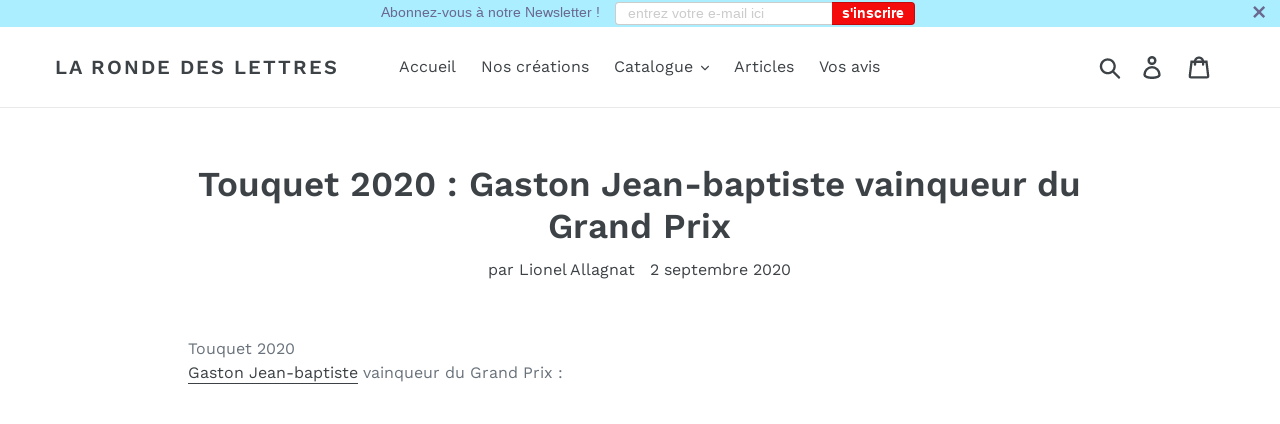

--- FILE ---
content_type: text/javascript
request_url: https://larondedeslettres.com/cdn/shop/t/1/assets/theme.js?v=178885259474031826261567140128
body_size: 20521
content:
window.theme=window.theme||{},window.theme=window.theme||{},theme.Sections=function(){this.constructors={},this.instances=[],$(document).on("shopify:section:load",this._onSectionLoad.bind(this)).on("shopify:section:unload",this._onSectionUnload.bind(this)).on("shopify:section:select",this._onSelect.bind(this)).on("shopify:section:deselect",this._onDeselect.bind(this)).on("shopify:block:select",this._onBlockSelect.bind(this)).on("shopify:block:deselect",this._onBlockDeselect.bind(this))},theme.Sections.prototype=_.assignIn({},theme.Sections.prototype,{_createInstance:function(container,constructor){var $container=$(container),id=$container.attr("data-section-id"),type=$container.attr("data-section-type");if(constructor=constructor||this.constructors[type],!_.isUndefined(constructor)){var instance=_.assignIn(new constructor(container),{id:id,type:type,container:container});this.instances.push(instance)}},_onSectionLoad:function(evt){var container=$("[data-section-id]",evt.target)[0];container&&this._createInstance(container)},_onSectionUnload:function(evt){this.instances=_.filter(this.instances,function(instance){var isEventInstance=instance.id===evt.detail.sectionId;return isEventInstance&&_.isFunction(instance.onUnload)&&instance.onUnload(evt),!isEventInstance})},_onSelect:function(evt){var instance=_.find(this.instances,function(instance2){return instance2.id===evt.detail.sectionId});!_.isUndefined(instance)&&_.isFunction(instance.onSelect)&&instance.onSelect(evt)},_onDeselect:function(evt){var instance=_.find(this.instances,function(instance2){return instance2.id===evt.detail.sectionId});!_.isUndefined(instance)&&_.isFunction(instance.onDeselect)&&instance.onDeselect(evt)},_onBlockSelect:function(evt){var instance=_.find(this.instances,function(instance2){return instance2.id===evt.detail.sectionId});!_.isUndefined(instance)&&_.isFunction(instance.onBlockSelect)&&instance.onBlockSelect(evt)},_onBlockDeselect:function(evt){var instance=_.find(this.instances,function(instance2){return instance2.id===evt.detail.sectionId});!_.isUndefined(instance)&&_.isFunction(instance.onBlockDeselect)&&instance.onBlockDeselect(evt)},register:function(type,constructor){this.constructors[type]=constructor,$("[data-section-type="+type+"]").each(function(index,container){this._createInstance(container,constructor)}.bind(this))}}),window.slate=window.slate||{},slate.utils={getParameterByName:function(name,url){url||(url=window.location.href),name=name.replace(/[[\]]/g,"\\$&");var regex=new RegExp("[?&]"+name+"(=([^&#]*)|&|#|$)"),results=regex.exec(url);return results?results[2]?decodeURIComponent(results[2].replace(/\+/g," ")):"":null},keyboardKeys:{TAB:9,ENTER:13,ESCAPE:27,LEFTARROW:37,RIGHTARROW:39}},window.slate=window.slate||{},slate.rte={wrapTable:function(options){options.$tables.wrap('<div class="'+options.tableWrapperClass+'"></div>')},wrapIframe:function(options){options.$iframes.each(function(){$(this).wrap('<div class="'+options.iframeWrapperClass+'"></div>'),this.src=this.src})}},window.slate=window.slate||{},slate.a11y={pageLinkFocus:function($element){var focusClass="js-focus-hidden";$element.first().attr("tabIndex","-1").focus().addClass(focusClass).one("blur",callback);function callback(){$element.first().removeClass(focusClass).removeAttr("tabindex")}},focusHash:function(){var hash=window.location.hash;hash&&document.getElementById(hash.slice(1))&&this.pageLinkFocus($(hash))},bindInPageLinks:function(){$("a[href*=#]").on("click",function(evt){this.pageLinkFocus($(evt.currentTarget.hash))}.bind(this))},trapFocus:function(options){var eventsName={focusin:options.namespace?"focusin."+options.namespace:"focusin",focusout:options.namespace?"focusout."+options.namespace:"focusout",keydown:options.namespace?"keydown."+options.namespace:"keydown.handleFocus"},$focusableElements=options.$container.find($('button, [href], input, select, textarea, [tabindex]:not([tabindex^="-"])').filter(":visible")),firstFocusable=$focusableElements[0],lastFocusable=$focusableElements[$focusableElements.length-1];options.$elementToFocus||(options.$elementToFocus=options.$container);function _manageFocus(evt){evt.keyCode===slate.utils.keyboardKeys.TAB&&(evt.target===lastFocusable&&!evt.shiftKey&&(evt.preventDefault(),firstFocusable.focus()),evt.target===firstFocusable&&evt.shiftKey&&(evt.preventDefault(),lastFocusable.focus()))}options.$container.attr("tabindex","-1"),options.$elementToFocus.focus(),$(document).off("focusin"),$(document).on(eventsName.focusout,function(){$(document).off(eventsName.keydown)}),$(document).on(eventsName.focusin,function(evt){evt.target!==lastFocusable&&evt.target!==firstFocusable||$(document).on(eventsName.keydown,function(evt2){_manageFocus(evt2)})})},removeTrapFocus:function(options){var eventName=options.namespace?"focusin."+options.namespace:"focusin";options.$container&&options.$container.length&&options.$container.removeAttr("tabindex"),$(document).off(eventName)},accessibleLinks:function(options){var body=document.querySelector("body"),idSelectors={newWindow:"a11y-new-window-message",external:"a11y-external-message",newWindowExternal:"a11y-new-window-external-message"};(options.$links===void 0||!options.$links.jquery)&&(options.$links=$("a[href]:not([aria-describedby])"));function generateHTML(customMessages){typeof customMessages!="object"&&(customMessages={});var messages=$.extend({newWindow:"Opens in a new window.",external:"Opens external website.",newWindowExternal:"Opens external website in a new window."},customMessages),container=document.createElement("ul"),htmlMessages="";for(var message in messages)htmlMessages+="<li id="+idSelectors[message]+">"+messages[message]+"</li>";container.setAttribute("hidden",!0),container.innerHTML=htmlMessages,body.appendChild(container)}function _externalSite($link){var hostname=window.location.hostname;return $link[0].hostname!==hostname}$.each(options.$links,function(){var $link=$(this),target=$link.attr("target"),rel=$link.attr("rel"),isExternal=_externalSite($link),isTargetBlank=target==="_blank";isExternal&&$link.attr("aria-describedby",idSelectors.external),isTargetBlank&&((rel===void 0||rel.indexOf("noopener")===-1)&&$link.attr("rel",function(i,val){var relValue=val===void 0?"":val+" ";return relValue+"noopener"}),$link.attr("aria-describedby",idSelectors.newWindow)),isExternal&&isTargetBlank&&$link.attr("aria-describedby",idSelectors.newWindowExternal)}),generateHTML(options.messages)}},theme.Images=function(){function preload(images,size){typeof images=="string"&&(images=[images]);for(var i=0;i<images.length;i++){var image=images[i];this.loadImage(this.getSizedImageUrl(image,size))}}function loadImage(path){new Image().src=path}function switchImage(image,element,callback){var size=this.imageSize(element.src),imageUrl=this.getSizedImageUrl(image.src,size);callback?callback(imageUrl,image,element):element.src=imageUrl}function imageSize(src){var match=src.match(/.+_((?:pico|icon|thumb|small|compact|medium|large|grande)|\d{1,4}x\d{0,4}|x\d{1,4})[_\\.@]/);return match!==null?match[2]!==void 0?match[1]+match[2]:match[1]:null}function getSizedImageUrl(src,size){if(size===null)return src;if(size==="master")return this.removeProtocol(src);var match=src.match(/\.(jpg|jpeg|gif|png|bmp|bitmap|tiff|tif)(\?v=\d+)?$/i);if(match!==null){var prefix=src.split(match[0]),suffix=match[0];return this.removeProtocol(prefix[0]+"_"+size+suffix)}return null}function removeProtocol(path){return path.replace(/http(s)?:/,"")}return{preload:preload,loadImage:loadImage,switchImage:switchImage,imageSize:imageSize,getSizedImageUrl:getSizedImageUrl,removeProtocol:removeProtocol}}(),theme.Currency=function(){var moneyFormat="${{amount}}";function formatMoney(cents,format){typeof cents=="string"&&(cents=cents.replace(".",""));var value="",placeholderRegex=/\{\{\s*(\w+)\s*\}\}/,formatString=format||moneyFormat;function formatWithDelimiters(number,precision,thousands,decimal){if(thousands=thousands||",",decimal=decimal||".",isNaN(number)||number===null)return 0;number=(number/100).toFixed(precision);var parts=number.split("."),dollarsAmount=parts[0].replace(/(\d)(?=(\d\d\d)+(?!\d))/g,"$1"+thousands),centsAmount=parts[1]?decimal+parts[1]:"";return dollarsAmount+centsAmount}switch(formatString.match(placeholderRegex)[1]){case"amount":value=formatWithDelimiters(cents,2);break;case"amount_no_decimals":value=formatWithDelimiters(cents,0);break;case"amount_with_comma_separator":value=formatWithDelimiters(cents,2,".",",");break;case"amount_no_decimals_with_comma_separator":value=formatWithDelimiters(cents,0,".",",");break;case"amount_no_decimals_with_space_separator":value=formatWithDelimiters(cents,0," ");break;case"amount_with_apostrophe_separator":value=formatWithDelimiters(cents,2,"'");break}return formatString.replace(placeholderRegex,value)}return{formatMoney:formatMoney}}(),slate.Variants=function(){function Variants(options){this.$container=options.$container,this.product=options.product,this.singleOptionSelector=options.singleOptionSelector,this.originalSelectorId=options.originalSelectorId,this.enableHistoryState=options.enableHistoryState,this.currentVariant=this._getVariantFromOptions(),$(this.singleOptionSelector,this.$container).on("change",this._onSelectChange.bind(this))}return Variants.prototype=_.assignIn({},Variants.prototype,{_getCurrentOptions:function(){var currentOptions=_.map($(this.singleOptionSelector,this.$container),function(element){var $element=$(element),type=$element.attr("type"),currentOption={};return type==="radio"||type==="checkbox"?$element[0].checked?(currentOption.value=$element.val(),currentOption.index=$element.data("index"),currentOption):!1:(currentOption.value=$element.val(),currentOption.index=$element.data("index"),currentOption)});return currentOptions=_.compact(currentOptions),currentOptions},_getVariantFromOptions:function(){var selectedValues=this._getCurrentOptions(),variants=this.product.variants,found=_.find(variants,function(variant){return selectedValues.every(function(values){return _.isEqual(variant[values.index],values.value)})});return found},_onSelectChange:function(){var variant=this._getVariantFromOptions();this.$container.trigger({type:"variantChange",variant:variant}),variant&&(this._updateMasterSelect(variant),this._updateImages(variant),this._updatePrice(variant),this._updateSKU(variant),this.currentVariant=variant,this.enableHistoryState&&this._updateHistoryState(variant))},_updateImages:function(variant){var variantImage=variant.featured_image||{},currentVariantImage=this.currentVariant.featured_image||{};!variant.featured_image||variantImage.src===currentVariantImage.src||this.$container.trigger({type:"variantImageChange",variant:variant})},_updatePrice:function(variant){variant.price===this.currentVariant.price&&variant.compare_at_price===this.currentVariant.compare_at_price||this.$container.trigger({type:"variantPriceChange",variant:variant})},_updateSKU:function(variant){variant.sku!==this.currentVariant.sku&&this.$container.trigger({type:"variantSKUChange",variant:variant})},_updateHistoryState:function(variant){if(!(!history.replaceState||!variant)){var newurl=window.location.protocol+"//"+window.location.host+window.location.pathname+"?variant="+variant.id;window.history.replaceState({path:newurl},"",newurl)}},_updateMasterSelect:function(variant){$(this.originalSelectorId,this.$container).val(variant.id)}}),Variants}(),theme.Drawers=function(){function Drawer(id,position,options){var defaults={close:".js-drawer-close",open:".js-drawer-open-"+position,openClass:"js-drawer-open",dirOpenClass:"js-drawer-open-"+position};if(this.nodes={$parent:$("html").add("body"),$page:$("#PageContainer")},this.config=$.extend(defaults,options),this.position=position,this.$drawer=$("#"+id),!this.$drawer.length)return!1;this.drawerIsOpen=!1,this.init()}return Drawer.prototype.init=function(){$(this.config.open).on("click",$.proxy(this.open,this)),this.$drawer.on("click",this.config.close,$.proxy(this.close,this))},Drawer.prototype.open=function(evt){var externalCall=!1;return evt?evt.preventDefault():externalCall=!0,evt&&evt.stopPropagation&&(evt.stopPropagation(),this.$activeSource=$(evt.currentTarget)),this.drawerIsOpen&&!externalCall?this.close():(this.$drawer.prepareTransition(),this.nodes.$parent.addClass(this.config.openClass+" "+this.config.dirOpenClass),this.drawerIsOpen=!0,slate.a11y.trapFocus({$container:this.$drawer,namespace:"drawer_focus"}),this.config.onDrawerOpen&&typeof this.config.onDrawerOpen=="function"&&(externalCall||this.config.onDrawerOpen()),this.$activeSource&&this.$activeSource.attr("aria-expanded")&&this.$activeSource.attr("aria-expanded","true"),this.bindEvents(),this)},Drawer.prototype.close=function(){this.drawerIsOpen&&($(document.activeElement).trigger("blur"),this.$drawer.prepareTransition(),this.nodes.$parent.removeClass(this.config.dirOpenClass+" "+this.config.openClass),this.$activeSource&&this.$activeSource.attr("aria-expanded")&&this.$activeSource.attr("aria-expanded","false"),this.drawerIsOpen=!1,slate.a11y.removeTrapFocus({$container:this.$drawer,namespace:"drawer_focus"}),this.unbindEvents(),this.config.onDrawerClose&&typeof this.config.onDrawerClose=="function"&&this.config.onDrawerClose())},Drawer.prototype.bindEvents=function(){this.nodes.$parent.on("keyup.drawer",$.proxy(function(evt){return evt.keyCode===27?(this.close(),!1):!0},this)),this.nodes.$page.on("touchmove.drawer",function(){return!1}),this.nodes.$page.on("click.drawer",$.proxy(function(){return this.close(),!1},this))},Drawer.prototype.unbindEvents=function(){this.nodes.$page.off(".drawer"),this.nodes.$parent.off(".drawer")},Drawer}(),window.theme=window.theme||{},theme.Header=function(){var selectors={body:"body",multicurrencySelector:"[data-currency-selector]",navigation:"#AccessibleNav",siteNavHasDropdown:"[data-has-dropdowns]",siteNavChildLinks:".site-nav__child-link",siteNavActiveDropdown:".site-nav--active-dropdown",siteNavHasCenteredDropdown:".site-nav--has-centered-dropdown",siteNavCenteredDropdown:".site-nav__dropdown--centered",siteNavLinkMain:".site-nav__link--main",siteNavChildLink:".site-nav__link--last",siteNavDropdown:".site-nav__dropdown",siteHeader:".site-header"},config={activeClass:"site-nav--active-dropdown",childLinkClass:"site-nav__child-link",rightDropdownClass:"site-nav__dropdown--right",leftDropdownClass:"site-nav__dropdown--left"},cache={};function init(){cacheSelectors(),styleDropdowns($(selectors.siteNavHasDropdown)),positionFullWidthDropdowns(),cache.$parents.on("click.siteNav",function(){var $el=$(this);$el.hasClass(config.activeClass)?hideDropdown($el):showDropdown($el)}),$(selectors.siteNavChildLink).on("focusout.siteNav",function(){setTimeout(function(){$(document.activeElement).hasClass(config.childLinkClass)||!cache.$activeDropdown.length||hideDropdown(cache.$activeDropdown)})}),cache.$topLevel.on("focus.siteNav",function(){cache.$activeDropdown.length&&hideDropdown(cache.$activeDropdown)}),cache.$subMenuLinks.on("click.siteNav",function(evt){evt.stopImmediatePropagation()}),$(selectors.multicurrencySelector).on("change",function(){$(this).parents("form").submit()}),$(window).resize($.debounce(50,function(){styleDropdowns($(selectors.siteNavHasDropdown)),positionFullWidthDropdowns()}))}function cacheSelectors(){cache={$nav:$(selectors.navigation),$topLevel:$(selectors.siteNavLinkMain),$parents:$(selectors.navigation).find(selectors.siteNavHasDropdown),$subMenuLinks:$(selectors.siteNavChildLinks),$activeDropdown:$(selectors.siteNavActiveDropdown),$siteHeader:$(selectors.siteHeader)}}function showDropdown($el){$el.addClass(config.activeClass),cache.$activeDropdown.length&&hideDropdown(cache.$activeDropdown),cache.$activeDropdown=$el,$el.find(selectors.siteNavLinkMain).attr("aria-expanded","true"),setTimeout(function(){$(window).on("keyup.siteNav",function(evt){evt.keyCode===27&&hideDropdown($el)}),$(selectors.body).on("click.siteNav",function(){hideDropdown($el)})},250)}function hideDropdown($el){$el.find(selectors.siteNavLinkMain).attr("aria-expanded","false"),$el.removeClass(config.activeClass),cache.$activeDropdown=$(selectors.siteNavActiveDropdown),$(selectors.body).off("click.siteNav"),$(window).off("keyup.siteNav")}function styleDropdowns($dropdownListItems){$dropdownListItems.each(function(){var $dropdownLi=$(this).find(selectors.siteNavDropdown);if($dropdownLi.length){var isRightOfLogo=Math.ceil($(this).offset().left)>Math.floor(cache.$siteHeader.outerWidth())/2;isRightOfLogo?$dropdownLi.removeClass(config.leftDropdownClass).addClass(config.rightDropdownClass):$dropdownLi.removeClass(config.rightDropdownClass).addClass(config.leftDropdownClass)}})}function positionFullWidthDropdowns(){var $listWithCenteredDropdown=$(selectors.siteNavHasCenteredDropdown);$listWithCenteredDropdown.each(function(){var $hasCenteredDropdown=$(this),$fullWidthDropdown=$hasCenteredDropdown.find(selectors.siteNavCenteredDropdown),fullWidthDropdownOffset=$hasCenteredDropdown.position().top+41;$fullWidthDropdown.css("top",fullWidthDropdownOffset)})}function unload(){$(window).off(".siteNav"),cache.$parents.off(".siteNav"),cache.$subMenuLinks.off(".siteNav"),cache.$topLevel.off(".siteNav"),$(selectors.siteNavChildLink).off(".siteNav"),$(selectors.body).off(".siteNav")}return{init:init,unload:unload}}(),window.theme=window.theme||{},theme.MobileNav=function(){var classes={mobileNavOpenIcon:"mobile-nav--open",mobileNavCloseIcon:"mobile-nav--close",navLinkWrapper:"mobile-nav__item",navLink:"mobile-nav__link",subNavLink:"mobile-nav__sublist-link",return:"mobile-nav__return-btn",subNavActive:"is-active",subNavClosing:"is-closing",navOpen:"js-menu--is-open",subNavShowing:"sub-nav--is-open",thirdNavShowing:"third-nav--is-open",subNavToggleBtn:"js-toggle-submenu"},cache={},isTransitioning,$activeSubNav,$activeTrigger,menuLevel=1,mediaQuerySmall="screen and (max-width: 749px)";function init(){cacheSelectors(),cache.$mobileNavToggle.on("click",toggleMobileNav),cache.$subNavToggleBtn.on("click.subNav",toggleSubNav),enquire.register(mediaQuerySmall,{unmatch:function(){cache.$mobileNavContainer.hasClass(classes.navOpen)&&closeMobileNav()}})}function toggleMobileNav(){cache.$mobileNavToggle.hasClass(classes.mobileNavCloseIcon)?closeMobileNav():openMobileNav()}function cacheSelectors(){cache={$pageContainer:$("#PageContainer"),$siteHeader:$(".site-header"),$mobileNavToggle:$(".js-mobile-nav-toggle"),$mobileNavContainer:$(".mobile-nav-wrapper"),$mobileNav:$("#MobileNav"),$sectionHeader:$("#shopify-section-header"),$subNavToggleBtn:$("."+classes.subNavToggleBtn)}}function openMobileNav(){var translateHeaderHeight=cache.$siteHeader.outerHeight();cache.$mobileNavContainer.prepareTransition().addClass(classes.navOpen),cache.$mobileNavContainer.css({transform:"translateY("+translateHeaderHeight+"px)"}),cache.$pageContainer.css({transform:"translate3d(0, "+cache.$mobileNavContainer[0].scrollHeight+"px, 0)"}),slate.a11y.trapFocus({$container:cache.$sectionHeader,$elementToFocus:cache.$mobileNavToggle,namespace:"navFocus"}),cache.$mobileNavToggle.addClass(classes.mobileNavCloseIcon).removeClass(classes.mobileNavOpenIcon).attr("aria-expanded",!0),$(window).on("keyup.mobileNav",function(evt){evt.which===27&&closeMobileNav()})}function closeMobileNav(){cache.$mobileNavContainer.prepareTransition().removeClass(classes.navOpen),cache.$mobileNavContainer.css({transform:"translateY(-100%)"}),cache.$pageContainer.removeAttr("style"),slate.a11y.trapFocus({$container:$("html"),$elementToFocus:$("body")}),cache.$mobileNavContainer.one("TransitionEnd.navToggle webkitTransitionEnd.navToggle transitionend.navToggle oTransitionEnd.navToggle",function(){slate.a11y.removeTrapFocus({$container:cache.$mobileNav,namespace:"navFocus"})}),cache.$mobileNavToggle.addClass(classes.mobileNavOpenIcon).removeClass(classes.mobileNavCloseIcon).attr("aria-expanded",!1).focus(),$(window).off("keyup.mobileNav"),scrollTo(0,0)}function toggleSubNav(evt){if(!isTransitioning){var $toggleBtn=$(evt.currentTarget),isReturn=$toggleBtn.hasClass(classes.return);isTransitioning=!0,isReturn?($("."+classes.subNavToggleBtn+'[data-level="'+(menuLevel-1)+'"]').removeClass(classes.subNavActive),$activeTrigger&&$activeTrigger.length&&$activeTrigger.removeClass(classes.subNavActive)):$toggleBtn.addClass(classes.subNavActive),$activeTrigger=$toggleBtn,goToSubnav($toggleBtn.data("target"))}}function goToSubnav(target){var $targetMenu=target?$('.mobile-nav__dropdown[data-parent="'+target+'"]'):cache.$mobileNav;menuLevel=$targetMenu.data("level")?$targetMenu.data("level"):1,$activeSubNav&&$activeSubNav.length&&$activeSubNav.prepareTransition().addClass(classes.subNavClosing),$activeSubNav=$targetMenu;var translateMenuHeight=$targetMenu.outerHeight(),openNavClass=menuLevel>2?classes.thirdNavShowing:classes.subNavShowing;cache.$mobileNavContainer.css("height",translateMenuHeight).removeClass(classes.thirdNavShowing).addClass(openNavClass),target||cache.$mobileNavContainer.removeClass(classes.thirdNavShowing).removeClass(classes.subNavShowing);var $container=menuLevel===1?cache.$sectionHeader:$targetMenu,$menuTitle=$targetMenu.find("[data-menu-title="+menuLevel+"]"),$elementToFocus=$menuTitle||$targetMenu;cache.$mobileNavContainer.one("TransitionEnd.subnavToggle webkitTransitionEnd.subnavToggle transitionend.subnavToggle oTransitionEnd.subnavToggle",function(){slate.a11y.trapFocus({$container:$container,$elementToFocus:$elementToFocus,namespace:"subNavFocus"}),cache.$mobileNavContainer.off(".subnavToggle"),isTransitioning=!1}),cache.$pageContainer.css({transform:"translateY("+translateMenuHeight+"px)"}),$activeSubNav.removeClass(classes.subNavClosing)}return{init:init,closeMobileNav:closeMobileNav}}(jQuery),window.theme=window.theme||{},theme.Search=function(){var selectors={search:".search",searchSubmit:".search__submit",searchInput:".search__input",siteHeader:".site-header",siteHeaderSearchToggle:".site-header__search-toggle",siteHeaderSearch:".site-header__search",searchDrawer:".search-bar",searchDrawerInput:".search-bar__input",searchHeader:".search-header",searchHeaderInput:".search-header__input",searchHeaderSubmit:".search-header__submit",searchResultSubmit:"#SearchResultSubmit",searchResultInput:"#SearchInput",searchResultMessage:"[data-search-error-message]",mobileNavWrapper:".mobile-nav-wrapper"},classes={focus:"search--focus",hidden:"hide",mobileNavIsOpen:"js-menu--is-open",searchTemplate:"template-search"};function init(){if($(selectors.siteHeader).length){this.$searchResultInput=$(selectors.searchResultInput),this.$searchErrorMessage=$(selectors.searchResultMessage),initDrawer();var isSearchPage=slate.utils.getParameterByName("q")!==null&&$("body").hasClass(classes.searchTemplate);isSearchPage&&validateSearchResultForm.call(this),$(selectors.searchResultSubmit).on("click",validateSearchResultForm.bind(this)),$(selectors.searchHeaderInput).add(selectors.searchHeaderSubmit).on("focus blur",function(){$(selectors.searchHeader).toggleClass(classes.focus)}),$(selectors.siteHeaderSearchToggle).on("click",function(){var searchHeight=$(selectors.siteHeader).outerHeight(),searchOffset=$(selectors.siteHeader).offset().top-searchHeight;$(selectors.searchDrawer).css({height:searchHeight+"px",top:searchOffset+"px"})})}}function initDrawer(){$("#PageContainer").addClass("drawer-page-content"),$(".js-drawer-open-top").attr("aria-controls","SearchDrawer").attr("aria-expanded","false").attr("aria-haspopup","dialog"),theme.SearchDrawer=new theme.Drawers("SearchDrawer","top",{onDrawerOpen:searchDrawerFocus,onDrawerClose:searchDrawerFocusClose})}function searchDrawerFocus(){searchFocus($(selectors.searchDrawerInput)),$(selectors.mobileNavWrapper).hasClass(classes.mobileNavIsOpen)&&theme.MobileNav.closeMobileNav()}function searchFocus($el){$el.focus(),$el[0].setSelectionRange(0,$el[0].value.length)}function searchDrawerFocusClose(){$(selectors.siteHeaderSearchToggle).focus()}function hideErrorMessage(){this.$searchErrorMessage.addClass(classes.hidden),this.$searchResultInput.removeAttr("aria-describedby").removeAttr("aria-invalid")}function showErrorMessage(){this.$searchErrorMessage.removeClass(classes.hidden),this.$searchResultInput.attr("aria-describedby","error-search-form").attr("aria-invalid",!0)}function validateSearchResultForm(evt){var isInputValueEmpty=this.$searchResultInput.val().trim().length===0;if(!isInputValueEmpty){hideErrorMessage.call(this);return}typeof evt!="undefined"&&evt.preventDefault(),searchFocus(this.$searchResultInput),showErrorMessage.call(this)}return{init:init}}(),function(){var selectors={backButton:".return-link"},$backButton=$(selectors.backButton);if(!document.referrer||!$backButton.length||!window.history.length)return;$backButton.one("click",function(evt){evt.preventDefault();var referrerDomain=urlDomain(document.referrer),shopDomain=urlDomain(window.location.href);return shopDomain===referrerDomain&&history.back(),!1});function urlDomain(url){var anchor=document.createElement("a");return anchor.ref=url,anchor.hostname}}(),theme.Slideshow=function(){this.$slideshow=null;var classes={slideshow:"slideshow",slickActiveMobile:"slick-active-mobile",controlsHover:"slideshow__controls--hover",isPaused:"is-paused"},selectors={section:".shopify-section",wrapper:"#SlideshowWrapper-",slides:".slideshow__slide",textWrapperMobile:".slideshow__text-wrap--mobile",textContentMobile:".slideshow__text-content--mobile",controls:".slideshow__controls",pauseButton:".slideshow__pause",dots:".slick-dots",arrows:".slideshow__arrows",arrowsMobile:".slideshow__arrows--mobile",arrowLeft:".slideshow__arrow-left",arrowRight:".slideshow__arrow-right"};function slideshow(el,sectionId){var $slideshow=this.$slideshow=$(el);this.adaptHeight=this.$slideshow.data("adapt-height"),this.$wrapper=this.$slideshow.closest(selectors.wrapper+sectionId),this.$section=this.$wrapper.closest(selectors.section),this.$controls=this.$wrapper.find(selectors.controls),this.$arrows=this.$section.find(selectors.arrows),this.$arrowsMobile=this.$section.find(selectors.arrowsMobile),this.$pause=this.$controls.find(selectors.pauseButton),this.$textWrapperMobile=this.$section.find(selectors.textWrapperMobile),this.autorotate=this.$slideshow.data("autorotate");var autoplaySpeed=this.$slideshow.data("speed"),loadSlideA11yString=this.$slideshow.data("slide-nav-a11y");this.settings={accessibility:!0,arrows:!1,dots:!0,fade:!0,draggable:!0,touchThreshold:20,autoplay:this.autorotate,autoplaySpeed:autoplaySpeed,appendDots:this.$arrows,customPaging:function(slick,index){return'<a href="'+selectors.wrapper+sectionId+'" aria-label="'+loadSlideA11yString.replace("[slide_number]",index+1)+'" data-slide-number="'+index+'"></a>'}},this.$slideshow.on("beforeChange",beforeChange.bind(this)),this.$slideshow.on("init",slideshowA11ySetup.bind(this)),this.$slideshow.on("init",function(){this.$mobileDots.find("li:first-of-type").addClass(classes.slickActiveMobile),this.showMobileText(0)}.bind(this)),this.autorotate&&$(document).scroll($.debounce(250,function(){this.$arrowsMobile.offset().top+this.$arrowsMobile.outerHeight()<window.pageYOffset?$slideshow.slick("slickPause"):this.$pause.hasClass(classes.isPaused)||$slideshow.slick("slickPlay")}.bind(this))),this.adaptHeight&&(this.setSlideshowHeight(),$(window).resize($.debounce(50,this.setSlideshowHeight.bind(this)))),this.$slideshow.slick(this.settings),slideshowPostInitA11ySetup.bind(this)(),this.$arrows.find(selectors.arrowLeft).on("click",function(){$slideshow.slick("slickPrev")}),this.$arrows.find(selectors.arrowRight).on("click",function(){$slideshow.slick("slickNext")}),this.$pause.on("click",this.togglePause.bind(this))}function slideshowA11ySetup(event2,obj){var $slider=obj.$slider,$list=obj.$list;this.$dots=this.$section.find(selectors.dots),this.$mobileDots=this.$dots.eq(1),$list.removeAttr("aria-live"),this.$wrapper.on("keyup",keyboardNavigation.bind(this)),this.$controls.on("keyup",keyboardNavigation.bind(this)),this.$textWrapperMobile.on("keyup",keyboardNavigation.bind(this)),this.$wrapper.on("focusin",function(evt){this.$wrapper.has(evt.target).length&&($list.attr("aria-live","polite"),this.autorotate&&$slider.slick("slickPause"))}.bind(this)).on("focusout",function(evt){this.$wrapper.has(evt.target).length&&($list.removeAttr("aria-live"),this.autorotate&&(this.$pause.is(".is-paused")||$slider.slick("slickPlay")))}.bind(this)),this.$dots&&this.$dots.find("a").each(function(){var $dot=$(this);$dot.on("click keyup",function(evt){if(!(evt.type==="keyup"&&evt.which!==slate.utils.keyboardKeys.ENTER)){evt.preventDefault();var slideNumber=$(evt.target).data("slide-number");$slider.attr("tabindex",-1).slick("slickGoTo",slideNumber),evt.type==="keyup"&&$slider.focus()}})}).eq(0).attr("aria-current","true"),this.$controls.on("focusin",highlightControls.bind(this)).on("focusout",unhighlightControls.bind(this))}function slideshowPostInitA11ySetup(){var $slides=this.$slideshow.find(selectors.slides);$slides.removeAttr("role").removeAttr("aria-labelledby"),this.$dots.removeAttr("role").find("li").removeAttr("role").removeAttr("aria-selected").each(function(){var $dot=$(this),ariaControls=$dot.attr("aria-controls");$dot.removeAttr("aria-controls").find("a").attr("aria-controls",ariaControls)})}function beforeChange(event2,slick,currentSlide,nextSlide){var $dotLinks=this.$dots.find("a"),$mobileDotLinks=this.$mobileDots.find("li");$dotLinks.removeAttr("aria-current").eq(nextSlide).attr("aria-current","true"),$mobileDotLinks.removeClass(classes.slickActiveMobile).eq(nextSlide).addClass(classes.slickActiveMobile),this.showMobileText(nextSlide)}function keyboardNavigation(){event.keyCode===slate.utils.keyboardKeys.LEFTARROW&&this.$slideshow.slick("slickPrev"),event.keyCode===slate.utils.keyboardKeys.RIGHTARROW&&this.$slideshow.slick("slickNext")}function highlightControls(){this.$controls.addClass(classes.controlsHover)}function unhighlightControls(){this.$controls.removeClass(classes.controlsHover)}slideshow.prototype.togglePause=function(){var slideshowSelector=getSlideshowId(this.$pause);this.$pause.hasClass(classes.isPaused)?(this.$pause.removeClass(classes.isPaused).attr("aria-pressed","false"),this.autorotate&&$(slideshowSelector).slick("slickPlay")):(this.$pause.addClass(classes.isPaused).attr("aria-pressed","true"),this.autorotate&&$(slideshowSelector).slick("slickPause"))},slideshow.prototype.setSlideshowHeight=function(){var minAspectRatio=this.$slideshow.data("min-aspect-ratio");this.$slideshow.height($(document).width()/minAspectRatio)},slideshow.prototype.showMobileText=function(slideIndex){var $allTextContent=this.$textWrapperMobile.find(selectors.textContentMobile),currentTextContentSelector=selectors.textContentMobile+"-"+slideIndex,$currentTextContent=this.$textWrapperMobile.find(currentTextContentSelector);!$currentTextContent.length&&this.$slideshow.find(selectors.slides).length===1?this.$textWrapperMobile.hide():this.$textWrapperMobile.show(),$allTextContent.hide(),$currentTextContent.show()};function getSlideshowId($el){return"#Slideshow-"+$el.data("id")}return slideshow}();function onYouTubeIframeAPIReady(){theme.Video.loadVideos()}theme.Video=function(){var autoplayCheckComplete=!1,playOnClickChecked=!1,playOnClick=!1,youtubeLoaded=!1,videos={},videoPlayers=[],videoOptions={ratio:16/9,scrollAnimationDuration:400,playerVars:{iv_load_policy:3,modestbranding:1,autoplay:0,controls:0,wmode:"opaque",branding:0,autohide:0,rel:0},events:{onReady:onPlayerReady,onStateChange:onPlayerChange}},classes={playing:"video-is-playing",paused:"video-is-paused",loading:"video-is-loading",loaded:"video-is-loaded",backgroundVideoWrapper:"video-background-wrapper",videoWithImage:"video--image_with_play",backgroundVideo:"video--background",userPaused:"is-paused",supportsAutoplay:"autoplay",supportsNoAutoplay:"no-autoplay",wrapperMinHeight:"video-section-wrapper--min-height"},selectors={section:".video-section",videoWrapper:".video-section-wrapper",playVideoBtn:".video-control__play",closeVideoBtn:".video-control__close-wrapper",pauseVideoBtn:".video__pause",pauseVideoStop:".video__pause-stop",pauseVideoResume:".video__pause-resume",fallbackText:".icon__fallback-text"};function init($video){if($video.length){if(videos[$video.attr("id")]={id:$video.attr("id"),videoId:$video.data("id"),type:$video.data("type"),status:$video.data("type")==="image_with_play"?"closed":"background",$video:$video,$videoWrapper:$video.closest(selectors.videoWrapper),$section:$video.closest(selectors.section),controls:$video.data("type")==="background"?0:1},!youtubeLoaded){var tag=document.createElement("script");tag.src="https://www.youtube.com/iframe_api";var firstScriptTag=document.getElementsByTagName("script")[0];firstScriptTag.parentNode.insertBefore(tag,firstScriptTag)}playOnClickCheck()}}function customPlayVideo(playerId){!playOnClickChecked&&!playOnClick||playerId&&typeof videoPlayers[playerId].playVideo=="function"&&privatePlayVideo(playerId)}function pauseVideo(playerId){videoPlayers[playerId]&&typeof videoPlayers[playerId].pauseVideo=="function"&&videoPlayers[playerId].pauseVideo()}function loadVideos(){for(var key in videos)videos.hasOwnProperty(key)&&createPlayer(key);initEvents(),youtubeLoaded=!0}function editorLoadVideo(key){youtubeLoaded&&(createPlayer(key),initEvents())}function privatePlayVideo(id,clicked){var videoData=videos[id],player=videoPlayers[id],$videoWrapper=videoData.$videoWrapper;if(playOnClick)setAsPlaying(videoData);else if(clicked||autoplayCheckComplete){$videoWrapper.removeClass(classes.loading),setAsPlaying(videoData),player.playVideo();return}else player.playVideo()}function setAutoplaySupport(supported){var supportClass=supported?classes.supportsAutoplay:classes.supportsNoAutoplay;$(document.documentElement).removeClass(classes.supportsAutoplay).removeClass(classes.supportsNoAutoplay).addClass(supportClass),supported||(playOnClick=!0),autoplayCheckComplete=!0}function playOnClickCheck(){playOnClickChecked||(isMobile()&&(playOnClick=!0),playOnClick&&setAutoplaySupport(!1),playOnClickChecked=!0)}function onPlayerReady(evt){evt.target.setPlaybackQuality("hd1080");var videoData=getVideoOptions(evt),videoTitle=evt.target.getVideoData().title;playOnClickCheck(),$("#"+videoData.id).attr("tabindex","-1"),sizeBackgroundVideos(),setButtonLabels(videoData.$videoWrapper,videoTitle),videoData.type==="background"&&(evt.target.mute(),privatePlayVideo(videoData.id)),videoData.$videoWrapper.addClass(classes.loaded)}function onPlayerChange(evt){var videoData=getVideoOptions(evt);switch(videoData.status==="background"&&!isMobile()&&!autoplayCheckComplete&&(evt.data===YT.PlayerState.PLAYING||evt.data===YT.PlayerState.BUFFERING)&&(setAutoplaySupport(!0),autoplayCheckComplete=!0,videoData.$videoWrapper.removeClass(classes.loading)),evt.data){case YT.PlayerState.ENDED:setAsFinished(videoData);break;case YT.PlayerState.PAUSED:setTimeout(function(){evt.target.getPlayerState()===YT.PlayerState.PAUSED&&setAsPaused(videoData)},200);break}}function setAsFinished(videoData){switch(videoData.type){case"background":videoPlayers[videoData.id].seekTo(0);break;case"image_with_play":closeVideo(videoData.id),toggleExpandVideo(videoData.id,!1);break}}function setAsPlaying(videoData){var $videoWrapper=videoData.$videoWrapper,$pauseButton=$videoWrapper.find(selectors.pauseVideoBtn);$videoWrapper.removeClass(classes.loading),$pauseButton.hasClass(classes.userPaused)&&$pauseButton.removeClass(classes.userPaused),videoData.status!=="background"&&($("#"+videoData.id).attr("tabindex","0"),videoData.type==="image_with_play"&&$videoWrapper.removeClass(classes.paused).addClass(classes.playing),setTimeout(function(){$videoWrapper.find(selectors.closeVideoBtn).focus()},videoOptions.scrollAnimationDuration))}function setAsPaused(videoData){var $videoWrapper=videoData.$videoWrapper;videoData.type==="image_with_play"&&(videoData.status==="closed"?$videoWrapper.removeClass(classes.paused):$videoWrapper.addClass(classes.paused)),$videoWrapper.removeClass(classes.playing)}function closeVideo(playerId){var videoData=videos[playerId],$videoWrapper=videoData.$videoWrapper,classesToRemove=[classes.paused,classes.playing].join(" ");switch(isMobile()&&$videoWrapper.removeAttr("style"),$("#"+videoData.id).attr("tabindex","-1"),videoData.status="closed",videoData.type){case"image_with_play":videoPlayers[playerId].stopVideo(),setAsPaused(videoData);break;case"background":videoPlayers[playerId].mute(),setBackgroundVideo(playerId);break}$videoWrapper.removeClass(classesToRemove)}function getVideoOptions(evt){return videos[evt.target.a.id]}function toggleExpandVideo(playerId,expand){var video=videos[playerId],elementTop=video.$videoWrapper.offset().top,$playButton=video.$videoWrapper.find(selectors.playVideoBtn),offset=0,newHeight=0;isMobile()&&video.$videoWrapper.parent().toggleClass("page-width",!expand),expand?(isMobile()?newHeight=$(window).width()/videoOptions.ratio:newHeight=video.$videoWrapper.width()/videoOptions.ratio,offset=($(window).height()-newHeight)/2,video.$videoWrapper.removeClass(classes.wrapperMinHeight).animate({height:newHeight},600),isMobile()&&Shopify.designMode||$("html, body").animate({scrollTop:elementTop-offset},videoOptions.scrollAnimationDuration)):(isMobile()?newHeight=video.$videoWrapper.data("mobile-height"):newHeight=video.$videoWrapper.data("desktop-height"),video.$videoWrapper.height(video.$videoWrapper.width()/videoOptions.ratio).animate({height:newHeight},600),setTimeout(function(){video.$videoWrapper.addClass(classes.wrapperMinHeight)},600),$playButton.focus())}function togglePause(playerId){var $pauseButton=videos[playerId].$videoWrapper.find(selectors.pauseVideoBtn),paused=$pauseButton.hasClass(classes.userPaused);paused?($pauseButton.removeClass(classes.userPaused),customPlayVideo(playerId)):($pauseButton.addClass(classes.userPaused),pauseVideo(playerId)),$pauseButton.attr("aria-pressed",!paused)}function startVideoOnClick(playerId){var video=videos[playerId];switch(video.$videoWrapper.addClass(classes.loading),video.$videoWrapper.attr("style","height: "+video.$videoWrapper.height()+"px"),video.status="open",video.type){case"image_with_play":privatePlayVideo(playerId,!0);break;case"background":unsetBackgroundVideo(playerId,video),videoPlayers[playerId].unMute(),privatePlayVideo(playerId,!0);break}toggleExpandVideo(playerId,!0),$(document).on("keydown.videoPlayer",function(evt){var playerId2=$(document.activeElement).data("controls");evt.keyCode!==slate.utils.keyboardKeys.ESCAPE||!playerId2||(closeVideo(playerId2),toggleExpandVideo(playerId2,!1))})}function sizeBackgroundVideos(){$("."+classes.backgroundVideo).each(function(index,el){sizeBackgroundVideo($(el))})}function sizeBackgroundVideo($videoPlayer){if(youtubeLoaded)if(isMobile())$videoPlayer.removeAttr("style");else{var $videoWrapper=$videoPlayer.closest(selectors.videoWrapper),videoWidth=$videoWrapper.width(),playerWidth=$videoPlayer.width(),desktopHeight=$videoWrapper.data("desktop-height");videoWidth/videoOptions.ratio<desktopHeight?(playerWidth=Math.ceil(desktopHeight*videoOptions.ratio),$videoPlayer.width(playerWidth).height(desktopHeight).css({left:(videoWidth-playerWidth)/2,top:0})):(desktopHeight=Math.ceil(videoWidth/videoOptions.ratio),$videoPlayer.width(videoWidth).height(desktopHeight).css({left:0,top:(desktopHeight-desktopHeight)/2})),$videoPlayer.prepareTransition(),$videoWrapper.addClass(classes.loaded)}}function unsetBackgroundVideo(playerId){$("#"+playerId).removeClass(classes.backgroundVideo).addClass(classes.videoWithImage),setTimeout(function(){$("#"+playerId).removeAttr("style")},600),videos[playerId].$videoWrapper.removeClass(classes.backgroundVideoWrapper).addClass(classes.playing),videos[playerId].status="open"}function setBackgroundVideo(playerId){$("#"+playerId).removeClass(classes.videoWithImage).addClass(classes.backgroundVideo),videos[playerId].$videoWrapper.addClass(classes.backgroundVideoWrapper),videos[playerId].status="background",sizeBackgroundVideo($("#"+playerId))}function isMobile(){return $(window).width()<750||window.mobileCheck()}function initEvents(){$(document).on("click.videoPlayer",selectors.playVideoBtn,function(evt){var playerId=$(evt.currentTarget).data("controls");startVideoOnClick(playerId)}),$(document).on("click.videoPlayer",selectors.closeVideoBtn,function(evt){var playerId=$(evt.currentTarget).data("controls");$(evt.currentTarget).blur(),closeVideo(playerId),toggleExpandVideo(playerId,!1)}),$(document).on("click.videoPlayer",selectors.pauseVideoBtn,function(evt){var playerId=$(evt.currentTarget).data("controls");togglePause(playerId)}),$(window).on("resize.videoPlayer",$.debounce(200,function(){if(youtubeLoaded){var key,fullscreen=window.innerHeight===screen.height;if(sizeBackgroundVideos(),isMobile()){for(key in videos)videos.hasOwnProperty(key)&&(videos[key].$videoWrapper.hasClass(classes.playing)&&(fullscreen||(pauseVideo(key),setAsPaused(videos[key]))),videos[key].$videoWrapper.height($(document).width()/videoOptions.ratio));setAutoplaySupport(!1)}else{setAutoplaySupport(!0);for(key in videos)videos[key].$videoWrapper.find("."+classes.videoWithImage).length||(videoPlayers[key].playVideo(),setAsPlaying(videos[key]))}}})),$(window).on("scroll.videoPlayer",$.debounce(50,function(){if(youtubeLoaded){for(var key in videos)if(videos.hasOwnProperty(key)){var $videoWrapper=videos[key].$videoWrapper;$videoWrapper.hasClass(classes.playing)&&($videoWrapper.offset().top+$videoWrapper.height()*.75<$(window).scrollTop()||$videoWrapper.offset().top+$videoWrapper.height()*.25>$(window).scrollTop()+$(window).height())&&(closeVideo(key),toggleExpandVideo(key,!1))}}}))}function createPlayer(key){var args=$.extend({},videoOptions,videos[key]);args.playerVars.controls=args.controls,videoPlayers[key]=new YT.Player(key,args)}function removeEvents(){$(document).off(".videoPlayer"),$(window).off(".videoPlayer")}function setButtonLabels($videoWrapper,title){var $playButtons=$videoWrapper.find(selectors.playVideoBtn),$closeButton=$videoWrapper.find(selectors.closeVideoBtn),$pauseButton=$videoWrapper.find(selectors.pauseVideoBtn),$closeButtonText=$closeButton.find(selectors.fallbackText),$pauseButtonStopText=$pauseButton.find(selectors.pauseVideoStop).find(selectors.fallbackText),$pauseButtonResumeText=$pauseButton.find(selectors.pauseVideoResume).find(selectors.fallbackText);$playButtons.each(function(){var $playButton=$(this),$playButtonText=$playButton.find(selectors.fallbackText);$playButtonText.text($playButtonText.text().replace("[video_title]",title))}),$closeButtonText.text($closeButtonText.text().replace("[video_title]",title)),$pauseButtonStopText.text($pauseButtonStopText.text().replace("[video_title]",title)),$pauseButtonResumeText.text($pauseButtonResumeText.text().replace("[video_title]",title))}return{init:init,editorLoadVideo:editorLoadVideo,loadVideos:loadVideos,playVideo:customPlayVideo,pauseVideo:pauseVideo,removeEvents:removeEvents}}(),window.theme=window.theme||{},theme.FormStatus=function(){var selectors={statusMessage:"[data-form-status]"};function init(){this.$statusMessage=$(selectors.statusMessage),this.$statusMessage&&(this.$statusMessage.attr("tabindex",-1).focus(),this.$statusMessage.on("blur",handleBlur.bind(this)))}function handleBlur(){this.$statusMessage.removeAttr("tabindex")}return{init:init}}(),theme.Hero=function(){var classes={indexSectionFlush:"index-section--flush"},selectors={heroFixedWidthContent:".hero-fixed-width__content",heroFixedWidthImage:".hero-fixed-width__image"};function hero(el,sectionId){this.$hero=$(el),this.layout=this.$hero.data("layout");var $parentSection=$("#shopify-section-"+sectionId),$heroContent=$parentSection.find(selectors.heroFixedWidthContent),$heroImage=$parentSection.find(selectors.heroFixedWidthImage);if(this.layout!=="fixed_width")return;$parentSection.removeClass(classes.indexSectionFlush),heroFixedHeight(),$(window).resize($.debounce(50,function(){heroFixedHeight()}));function heroFixedHeight(){var contentHeight=$heroContent.height()+50,imageHeight=$heroImage.height();contentHeight>imageHeight&&$heroImage.css("min-height",contentHeight)}}return hero}(),function(){var $filterBy=$("#BlogTagFilter");$filterBy.length&&$filterBy.on("change",function(){location.href=$(this).val()})}(),window.theme=theme||{},theme.customerTemplates=function(){var selectors={RecoverHeading:"#RecoverHeading",RecoverEmail:"#RecoverEmail",LoginHeading:"#LoginHeading"};function initEventListeners(){this.$RecoverHeading=$(selectors.RecoverHeading),this.$RecoverEmail=$(selectors.RecoverEmail),this.$LoginHeading=$(selectors.LoginHeading),$("#RecoverPassword").on("click",function(evt){evt.preventDefault(),showRecoverPasswordForm(),this.$RecoverHeading.attr("tabindex","-1").focus()}.bind(this)),$("#HideRecoverPasswordLink").on("click",function(evt){evt.preventDefault(),hideRecoverPasswordForm(),this.$LoginHeading.attr("tabindex","-1").focus()}.bind(this)),this.$RecoverHeading.on("blur",function(){$(this).removeAttr("tabindex")}),this.$LoginHeading.on("blur",function(){$(this).removeAttr("tabindex")})}function showRecoverPasswordForm(){$("#RecoverPasswordForm").removeClass("hide"),$("#CustomerLoginForm").addClass("hide"),this.$RecoverEmail.attr("aria-invalid")==="true"&&this.$RecoverEmail.focus()}function hideRecoverPasswordForm(){$("#RecoverPasswordForm").addClass("hide"),$("#CustomerLoginForm").removeClass("hide")}function resetPasswordSuccess(){var $formState=$(".reset-password-success");$formState.length&&$("#ResetSuccess").removeClass("hide").focus()}function customerAddressForm(){var $newAddressForm=$("#AddressNewForm"),$newAddressFormButton=$("#AddressNewButton");$newAddressForm.length&&(Shopify&&new Shopify.CountryProvinceSelector("AddressCountryNew","AddressProvinceNew",{hideElement:"AddressProvinceContainerNew"}),$(".address-country-option").each(function(){var formId=$(this).data("form-id"),countrySelector="AddressCountry_"+formId,provinceSelector="AddressProvince_"+formId,containerSelector="AddressProvinceContainer_"+formId;new Shopify.CountryProvinceSelector(countrySelector,provinceSelector,{hideElement:containerSelector})}),$(".address-new-toggle").on("click",function(){var isExpanded=$newAddressFormButton.attr("aria-expanded")==="true";$newAddressForm.toggleClass("hide"),$newAddressFormButton.attr("aria-expanded",!isExpanded).focus()}),$(".address-edit-toggle").on("click",function(){var formId=$(this).data("form-id"),$editButton=$("#EditFormButton_"+formId),$editAddress=$("#EditAddress_"+formId),isExpanded=$editButton.attr("aria-expanded")==="true";$editAddress.toggleClass("hide"),$editButton.attr("aria-expanded",!isExpanded).focus()}),$(".address-delete").on("click",function(){var $el=$(this),target=$el.data("target"),confirmMessage=$el.data("confirm-message");confirm(confirmMessage||"Are you sure you wish to delete this address?")&&Shopify.postLink(target,{parameters:{_method:"delete"}})}))}function checkUrlHash(){var hash=window.location.hash;hash==="#recover"&&showRecoverPasswordForm.bind(this)()}return{init:function(){initEventListeners(),checkUrlHash(),resetPasswordSuccess(),customerAddressForm()}}}(),window.theme=window.theme||{},theme.Cart=function(){var selectors={cartCount:"[data-cart-count]",cartCountBubble:"[data-cart-count-bubble]",cartDiscount:"[data-cart-discount]",cartDiscountTitle:"[data-cart-discount-title]",cartDiscountAmount:"[data-cart-discount-amount]",cartDiscountWrapper:"[data-cart-discount-wrapper]",cartErrorMessage:"[data-cart-error-message]",cartErrorMessageWrapper:"[data-cart-error-message-wrapper]",cartItem:"[data-cart-item]",cartItemDetails:"[data-cart-item-details]",cartItemDiscount:"[data-cart-item-discount]",cartItemDiscountedPriceGroup:"[data-cart-item-discounted-price-group]",cartItemDiscountTitle:"[data-cart-item-discount-title]",cartItemDiscountAmount:"[data-cart-item-discount-amount]",cartItemDiscountList:"[data-cart-item-discount-list]",cartItemFinalPrice:"[data-cart-item-final-price]",cartItemImage:"[data-cart-item-image]",cartItemLinePrice:"[data-cart-item-line-price]",cartItemOriginalPrice:"[data-cart-item-original-price]",cartItemPrice:"[data-cart-item-price]",cartItemPriceList:"[data-cart-item-price-list]",cartItemProperty:"[data-cart-item-property]",cartItemPropertyName:"[data-cart-item-property-name]",cartItemPropertyValue:"[data-cart-item-property-value]",cartItemRegularPriceGroup:"[data-cart-item-regular-price-group]",cartItemRegularPrice:"[data-cart-item-regular-price]",cartItemTitle:"[data-cart-item-title]",cartItemOption:"[data-cart-item-option]",cartLineItems:"[data-cart-line-items]",cartNote:"[data-cart-notes]",cartQuantityErrorMessage:"[data-cart-quantity-error-message]",cartQuantityErrorMessageWrapper:"[data-cart-quantity-error-message-wrapper]",cartRemove:"[data-cart-remove]",cartStatus:"[data-cart-status]",cartSubtotal:"[data-cart-subtotal]",cartTableCell:"[data-cart-table-cell]",cartWrapper:"[data-cart-wrapper]",emptyPageContent:"[data-empty-page-content]",quantityInput:"[data-quantity-input]",quantityInputMobile:"[data-quantity-input-mobile]",quantityInputDesktop:"[data-quantity-input-desktop]",quantityLabelMobile:"[data-quantity-label-mobile]",quantityLabelDesktop:"[data-quantity-label-desktop]",inputQty:"[data-quantity-input]",thumbnails:".cart__image",unitPrice:"[data-unit-price]",unitPriceBaseUnit:"[data-unit-price-base-unit]",unitPriceGroup:"[data-unit-price-group]"},classes={cartNoCookies:"cart--no-cookies",cartRemovedProduct:"cart__removed-product",hide:"hide",inputError:"input--error"},attributes={cartItemIndex:"data-cart-item-index",cartItemKey:"data-cart-item-key",cartItemQuantity:"data-cart-item-quantity",cartItemTitle:"data-cart-item-title",cartItemUrl:"data-cart-item-url",quantityItem:"data-quantity-item"},mediumUpQuery="(min-width: "+theme.breakpoints.medium+"px)";function Cart(container){this.$container=$(container),this.$thumbnails=$(selectors.thumbnails,this.$container),this.ajaxEnabled=this.$container.data("ajax-enabled"),this.cookiesEnabled()||this.$container.addClass(classes.cartNoCookies),this.$thumbnails.css("cursor","pointer"),this.$container.on("click",selectors.thumbnails,this._handleThumbnailClick),this.$container.on("change",selectors.inputQty,$.debounce(500,this._handleInputQty.bind(this))),this.mql=window.matchMedia(mediumUpQuery),this.mql.addListener(this.setQuantityFormControllers.bind(this)),this.setQuantityFormControllers(),this.ajaxEnabled&&(this.$container.on("change",selectors.cartNote,this._onNoteChange.bind(this)),this.$container.on("click",selectors.cartRemove,this._onRemoveItem.bind(this)),this._setupCartTemplates())}return Cart.prototype=_.assignIn({},Cart.prototype,{_setupCartTemplates:function(){this.$itemTemplate=$(selectors.cartItem,this.$container).first().clone(),this.$itemDiscountTemplate=$(selectors.cartItemDiscount,this.$itemTemplate).clone(),this.$itemOptionTemplate=$(selectors.cartItemOption,this.$itemTemplate).clone(),this.$itemPropertyTemplate=$(selectors.cartItemProperty,this.$itemTemplate).clone(),this.$itemPriceListTemplate=$(selectors.cartItemPriceList,this.$itemTemplate).clone(),this.$itemLinePriceTemplate=$(selectors.cartItemLinePrice,this.$itemTemplate).clone(),this.$cartDiscountTemplate=$(selectors.cartDiscount,this.$container).clone()},_handleInputQty:function(evt){var $input=$(evt.target),itemIndex=$input.data("quantity-item"),$itemElement=$input.closest(selectors.cartItem),$itemQtyInputs=$("[data-quantity-item="+itemIndex+"]"),value=parseInt($input.val()),isValidValue=!(value<0||isNaN(value));if($itemQtyInputs.val(value),this._hideCartError(),this._hideQuantityErrorMessage(),!isValidValue){this._showQuantityErrorMessages($itemElement);return}isValidValue&&this.ajaxEnabled&&this._updateItemQuantity(itemIndex,$itemElement,$itemQtyInputs,value)},_updateItemQuantity:function(itemIndex,$itemElement,$itemQtyInputs,value){var key=$itemElement.attr(attributes.cartItemKey),index=$itemElement.attr(attributes.cartItemIndex),params={url:"/cart/change.js",data:{quantity:value,line:index},dataType:"json"};$.post(params).done(function(state){if(state.item_count===0)this._emptyCart();else if(this._createCart(state),value===0)this._showRemoveMessage($itemElement.clone());else{var $lineItem=$('[data-cart-item-key="'+key+'"]'),item=this.getItem(key,state);$(selectors.quantityInput,$lineItem).focus(),this._updateLiveRegion(item)}this._setCartCountBubble(state.item_count)}.bind(this)).fail(function(){this._showCartError($itemQtyInputs)}.bind(this))},getItem:function(key,state){return state.items.find(function(item){return item.key===key})},_liveRegionText:function(item){var liveRegionText=theme.strings.update+": [QuantityLabel]: [Quantity], [Regular] [$$] [DiscountedPrice] [$]. [PriceInformation]";liveRegionText=liveRegionText.replace("[QuantityLabel]",theme.strings.quantity).replace("[Quantity]",item.quantity);var regularLabel="",regularPrice=theme.Currency.formatMoney(item.original_line_price,theme.moneyFormat),discountLabel="",discountPrice="",discountInformation="";return item.original_line_price>item.final_line_price&&(regularLabel=theme.strings.regularTotal,discountLabel=theme.strings.discountedTotal,discountPrice=theme.Currency.formatMoney(item.final_line_price,theme.moneyFormat),discountInformation=theme.strings.priceColumn),liveRegionText=liveRegionText.replace("[Regular]",regularLabel).replace("[$$]",regularPrice).replace("[DiscountedPrice]",discountLabel).replace("[$]",discountPrice).replace("[PriceInformation]",discountInformation).trim(),liveRegionText},_updateLiveRegion:function(item){var $liveRegion=$(selectors.cartStatus);$liveRegion.html(this._liveRegionText(item)).attr("aria-hidden",!1),setTimeout(function(){$liveRegion.attr("aria-hidden",!0)},1e3)},_createCart:function(state){var cartDiscountList=this._createCartDiscountList(state);$(selectors.cartLineItems,this.$container).html(this._createLineItemList(state)),this.setQuantityFormControllers(),$(selectors.cartNote,this.$container).val(state.note),cartDiscountList.length===0?$(selectors.cartDiscountWrapper,this.$container).html("").addClass(classes.hide):$(selectors.cartDiscountWrapper,this.$container).html(cartDiscountList).removeClass(classes.hide),$(selectors.cartSubtotal,this.$container).html(theme.Currency.formatMoney(state.total_price,theme.moneyFormatWithCurrency))},_createCartDiscountList:function(cart){return $.map(cart.cart_level_discount_applications,function(discount){var $discount=this.$cartDiscountTemplate.clone();return $discount.find(selectors.cartDiscountTitle).text(discount.title),$discount.find(selectors.cartDiscountAmount).html(theme.Currency.formatMoney(discount.total_allocated_amount,theme.moneyFormat)),$discount[0]}.bind(this))},_createLineItemList:function(state){return $.map(state.items,function(item,index){var $item=this.$itemTemplate.clone(),$itemPriceList=this.$itemPriceListTemplate.clone();this._setLineItemAttributes($item,item,index),this._setLineItemImage($item,item.featured_image),$(selectors.cartItemTitle,$item).text(item.product_title).attr("href",item.url);var productDetailsList=this._createProductDetailsList(item.product_has_only_default_variant,item.options_with_values,item.properties);this._setProductDetailsList($item,productDetailsList),this._setItemRemove($item,item.title),$itemPriceList.html(this._createItemPrice(item.original_price,item.final_price,this.$itemPriceListTemplate)),item.unit_price_measurement&&$itemPriceList.append(this._createUnitPrice(item.unit_price,item.unit_price_measurement,this.$itemPriceListTemplate)),this._setItemPrice($item,$itemPriceList);var itemDiscountList=this._createItemDiscountList(item);this._setItemDiscountList($item,itemDiscountList),this._setQuantityInputs($item,item,index);var itemLinePrice=this._createItemPrice(item.original_line_price,item.final_line_price,this.$itemLinePriceTemplate);return this._setItemLinePrice($item,itemLinePrice),$item[0]}.bind(this))},_setLineItemAttributes:function($item,item,index){$item.attr(attributes.cartItemKey,item.key).attr(attributes.cartItemUrl,item.url).attr(attributes.cartItemTitle,item.title).attr(attributes.cartItemIndex,index+1).attr(attributes.cartItemQuantity,item.quantity)},_setLineItemImage:function($item,featuredImage){var $image=$(selectors.cartItemImage,$item),sizedImageUrl=featuredImage.url!==null?theme.Images.getSizedImageUrl(featuredImage.url,"x190"):null;sizedImageUrl?$image.attr("alt",featuredImage.alt).attr("src",sizedImageUrl).removeClass(classes.hide):$image.remove()},_setProductDetailsList:function($item,productDetailsList){var $itemDetails=$(selectors.cartItemDetails,$item);productDetailsList.length===0?$itemDetails.addClass(classes.hide).text(""):$itemDetails.removeClass(classes.hide).html(productDetailsList)},_setItemPrice:function($item,price){$(selectors.cartItemPrice,$item).html(price)},_setItemDiscountList:function($item,discountList){var $itemDiscountList=$(selectors.cartItemDiscountList,$item);discountList.length===0?$itemDiscountList.html("").addClass(classes.hide):$itemDiscountList.html(discountList).removeClass(classes.hide)},_setItemRemove:function($item,title){$(selectors.cartRemove,$item).attr("aria-label",theme.strings.removeLabel.replace("[product]",title))},_setQuantityInputs:function($item,item,index){$(selectors.quantityInputMobile,$item).attr("id","updates_"+item.key).attr(attributes.quantityItem,index+1).val(item.quantity),$(selectors.quantityInputDesktop,$item).attr("id","updates_large_"+item.key).attr(attributes.quantityItem,index+1).val(item.quantity),$(selectors.quantityLabelMobile,$item).attr("for","updates_"+item.key),$(selectors.quantityLabelDesktop,$item).attr("for","updates_large_"+item.key)},setQuantityFormControllers:function(){this.mql.matches?($(selectors.quantityInputDesktop).attr("name","updates[]"),$(selectors.quantityInputMobile).removeAttr("name")):($(selectors.quantityInputMobile).attr("name","updates[]"),$(selectors.quantityInputDesktop).removeAttr("name"))},_setItemLinePrice:function($item,price){$(selectors.cartItemLinePrice,$item).html(price)},_createProductDetailsList:function(product_has_only_default_variant,options,properties){var optionsPropertiesHTML=[];return product_has_only_default_variant||(optionsPropertiesHTML=optionsPropertiesHTML.concat(this._getOptionList(options))),properties!==null&&Object.keys(properties).length!==0&&(optionsPropertiesHTML=optionsPropertiesHTML.concat(this._getPropertyList(properties))),optionsPropertiesHTML},_getOptionList:function(options){return $.map(options,function(option){var $optionElement=this.$itemOptionTemplate.clone();return $optionElement.text(option.name+": "+option.value).removeClass(classes.hide),$optionElement[0]}.bind(this))},_getPropertyList:function(properties){var propertiesArray=properties!==null?Object.entries(properties):[];return $.map(propertiesArray,function(property){var $propertyElement=this.$itemPropertyTemplate.clone();if(property[0].charAt(0)!=="_"&&property[1].length!==0)return $propertyElement.find(selectors.cartItemPropertyName).text(property[0]),property[0].indexOf("/uploads/")===-1?$propertyElement.find(selectors.cartItemPropertyValue).text(": "+property[1]):$propertyElement.find(selectors.cartItemPropertyValue).html(': <a href="'+property[1]+'"> '+property[1].split("/").pop()+"</a>"),$propertyElement.removeClass(classes.hide),$propertyElement[0]}.bind(this))},_createItemPrice:function(original_price,final_price,$priceTemplate){if(original_price!==final_price){var $discountedPrice=$(selectors.cartItemDiscountedPriceGroup,$priceTemplate).clone();return $(selectors.cartItemOriginalPrice,$discountedPrice).html(theme.Currency.formatMoney(original_price,theme.moneyFormat)),$(selectors.cartItemFinalPrice,$discountedPrice).html(theme.Currency.formatMoney(final_price,theme.moneyFormat)),$discountedPrice.removeClass(classes.hide),$discountedPrice[0]}else{var $regularPrice=$(selectors.cartItemRegularPriceGroup,$priceTemplate).clone();return $(selectors.cartItemRegularPrice,$regularPrice).html(theme.Currency.formatMoney(original_price,theme.moneyFormat)),$regularPrice.removeClass(classes.hide),$regularPrice[0]}},_createUnitPrice:function(unitPrice,unitPriceMeasurement,$itemPriceGroup){var $unitPriceGroup=$(selectors.unitPriceGroup,$itemPriceGroup).clone(),unitPriceBaseUnit=(unitPriceMeasurement.reference_value!==1?unitPriceMeasurement.reference_value:"")+unitPriceMeasurement.reference_unit;return $(selectors.unitPriceBaseUnit,$unitPriceGroup).text(unitPriceBaseUnit),$(selectors.unitPrice,$unitPriceGroup).html(theme.Currency.formatMoney(unitPrice,theme.moneyFormat)),$unitPriceGroup.removeClass(classes.hide),$unitPriceGroup[0]},_createItemDiscountList:function(item){return $.map(item.line_level_discount_allocations,function(discount){var $discount=this.$itemDiscountTemplate.clone();return $discount.find(selectors.cartItemDiscountTitle).text(discount.discount_application.title),$discount.find(selectors.cartItemDiscountAmount).html(theme.Currency.formatMoney(discount.amount,theme.moneyFormat)),$discount[0]}.bind(this))},_showQuantityErrorMessages:function(itemElement){$(selectors.cartQuantityErrorMessage,itemElement).text(theme.strings.quantityMinimumMessage),$(selectors.cartQuantityErrorMessageWrapper,itemElement).removeClass(classes.hide),$(selectors.inputQty,itemElement).addClass(classes.inputError).focus()},_hideQuantityErrorMessage:function(){var $errorMessages=$(selectors.cartQuantityErrorMessageWrapper).addClass(classes.hide);$(selectors.cartQuantityErrorMessage,$errorMessages).text(""),$(selectors.inputQty,this.$container).removeClass(classes.inputError)},_handleThumbnailClick:function(evt){var url=$(evt.target).closest(selectors.cartItem).data("cart-item-url");window.location.href=url},_onNoteChange:function(evt){var note=evt.currentTarget.value;this._hideCartError(),this._hideQuantityErrorMessage();var params={url:"/cart/update.js",data:{note:note},dataType:"json"};$.post(params).fail(function(){this._showCartError(evt.currentTarget)}.bind(this))},_showCartError:function(elementToFocus){$(selectors.cartErrorMessage).text(theme.strings.cartError),$(selectors.cartErrorMessageWrapper).removeClass(classes.hide),elementToFocus.focus()},_hideCartError:function(){$(selectors.cartErrorMessageWrapper).addClass(classes.hide),$(selectors.cartErrorMessage).text("")},_onRemoveItem:function(evt){evt.preventDefault();var $remove=$(evt.target),$lineItem=$remove.closest(selectors.cartItem),index=$lineItem.attr(attributes.cartItemIndex);this._hideCartError();var params={url:"/cart/change.js",data:{quantity:0,line:index},dataType:"json"};$.post(params).done(function(state){state.item_count===0?this._emptyCart():(this._createCart(state),this._showRemoveMessage($lineItem.clone())),this._setCartCountBubble(state.item_count)}.bind(this)).fail(function(){this._showCartError(null)}.bind(this))},_showRemoveMessage:function(lineItem){var index=lineItem.data("cart-item-index"),removeMessage=this._getRemoveMessage(lineItem),$lineItemAtIndex;index-1===0?($lineItemAtIndex=$('[data-cart-item-index="1"]',this.$container),$(removeMessage).insertBefore($lineItemAtIndex)):($lineItemAtIndex=$('[data-cart-item-index="'+(index-1)+'"]',this.$container),removeMessage.insertAfter($lineItemAtIndex)),removeMessage.focus()},_getRemoveMessage:function(lineItem){var formattedMessage=this._formatRemoveMessage(lineItem),$tableCell=$(selectors.cartTableCell,lineItem).clone();return $tableCell.removeClass().addClass(classes.cartRemovedProduct).attr("colspan","4").html(formattedMessage),lineItem.attr("role","alert").html($tableCell).attr("tabindex","-1"),lineItem},_formatRemoveMessage:function(lineItem){var quantity=lineItem.data("cart-item-quantity"),url=lineItem.attr(attributes.cartItemUrl),title=lineItem.attr(attributes.cartItemTitle);return theme.strings.removedItemMessage.replace("[quantity]",quantity).replace("[link]",'<a href="'+url+'" class="text-link text-link--accent">'+title+"</a>")},_setCartCountBubble:function(quantity){this.$cartCountBubble=this.$cartCountBubble||$(selectors.cartCountBubble),this.$cartCount=this.$cartCount||$(selectors.cartCount),quantity>0?(this.$cartCountBubble.removeClass(classes.hide),this.$cartCount.html(quantity)):(this.$cartCountBubble.addClass(classes.hide),this.$cartCount.html(""))},_emptyCart:function(){this.$emptyPageContent=this.$emptyPageContent||$(selectors.emptyPageContent,this.$container),this.$cartWrapper=this.$cartWrapper||$(selectors.cartWrapper,this.$container),this.$emptyPageContent.removeClass(classes.hide),this.$cartWrapper.addClass(classes.hide)},cookiesEnabled:function(){var cookieEnabled=navigator.cookieEnabled;return cookieEnabled||(document.cookie="testcookie",cookieEnabled=document.cookie.indexOf("testcookie")!==-1),cookieEnabled}}),Cart}(),window.theme=window.theme||{},theme.Filters=function(){var settings={mediaQueryMediumUp:"screen and (min-width: 750px)"},constants={SORT_BY:"sort_by"},selectors={mainContent:"#MainContent",filterSelection:"#FilterTags",sortSelection:"#SortBy"},data={sortBy:"data-default-sortby"};function Filters(container){var $container=this.$container=$(container);this.$filterSelect=$(selectors.filterSelection,$container),this.$sortSelect=$(selectors.sortSelection,$container),this.$selects=$(selectors.filterSelection,$container).add($(selectors.sortSelection,$container)),this.defaultSort=this._getDefaultSortValue(),this.$selects.removeClass("hidden"),this.$filterSelect.on("change",this._onFilterChange.bind(this)),this.$sortSelect.on("change",this._onSortChange.bind(this)),this._initBreakpoints()}return Filters.prototype=_.assignIn({},Filters.prototype,{_initBreakpoints:function(){var self=this;enquire.register(settings.mediaQueryMediumUp,{match:function(){self._resizeSelect(self.$selects)}})},_onSortChange:function(){var sort=this._sortValue(),url=window.location.href.replace(window.location.search,""),queryStringValue=slate.utils.getParameterByName("q"),query=queryStringValue!==null?queryStringValue:"";if(sort.length){var urlStripped=url.replace(window.location.hash,"");query=query!==""?"?q="+query+"&":"?",window.location.href=urlStripped+query+sort+selectors.mainContent}else window.location.href=url},_onFilterChange:function(){var filter=this._getFilterValue(),search=document.location.search.replace(/\?(page=\w+)?&?/,"");search=search!==""?"?"+search:"",document.location.href=filter+search+selectors.mainContent},_getFilterValue:function(){return this.$filterSelect.val()},_getSortValue:function(){return this.$sortSelect.val()||this.defaultSort},_getDefaultSortValue:function(){return this.$sortSelect.attr(data.sortBy)},_sortValue:function(){var sort=this._getSortValue(),query="";return sort!==this.defaultSort&&(query=constants.SORT_BY+"="+sort),query},_resizeSelect:function($selection){$selection.each(function(){var $this=$(this),arrowWidth=10,text=$this.find("option:selected").text(),$test=$("<span>").html(text);$test.appendTo("body");var width=$test.width();$test.remove(),$this.width(width+arrowWidth)})},onUnload:function(){this.$filterSelect.off("change",this._onFilterChange),this.$sortSelect.off("change",this._onSortChange)}}),Filters}(),window.theme=window.theme||{},theme.HeaderSection=function(){function Header(){theme.Header.init(),theme.MobileNav.init(),theme.Search.init()}return Header.prototype=_.assignIn({},Header.prototype,{onUnload:function(){theme.Header.unload()}}),Header}(),theme.Maps=function(){var config={zoom:14},apiStatus=null,mapsToLoad=[],errors={addressNoResults:theme.strings.addressNoResults,addressQueryLimit:theme.strings.addressQueryLimit,addressError:theme.strings.addressError,authError:theme.strings.authError},selectors={section:'[data-section-type="map"]',map:"[data-map]",mapOverlay:"[data-map-overlay]"},classes={mapError:"map-section--load-error",errorMsg:"map-section__error errors text-center"};window.gm_authFailure=function(){Shopify.designMode&&($(selectors.section).addClass(classes.mapError),$(selectors.map).remove(),$(selectors.mapOverlay).after('<div class="'+classes.errorMsg+'">'+theme.strings.authError+"</div>"))};function Map(container){this.$container=$(container),this.$map=this.$container.find(selectors.map),this.key=this.$map.data("api-key"),typeof this.key!="undefined"&&(apiStatus==="loaded"?this.createMap():(mapsToLoad.push(this),apiStatus!=="loading"&&(apiStatus="loading",typeof window.google=="undefined"&&$.getScript("https://maps.googleapis.com/maps/api/js?key="+this.key).then(function(){apiStatus="loaded",initAllMaps()}))))}function initAllMaps(){$.each(mapsToLoad,function(index,instance){instance.createMap()})}function geolocate($map){var deferred=$.Deferred(),geocoder=new google.maps.Geocoder,address=$map.data("address-setting");return geocoder.geocode({address:address},function(results,status2){status2!==google.maps.GeocoderStatus.OK&&deferred.reject(status2),deferred.resolve(results)}),deferred}return Map.prototype=_.assignIn({},Map.prototype,{createMap:function(){var $map=this.$map;return geolocate($map).then(function(results){var mapOptions={zoom:config.zoom,center:results[0].geometry.location,draggable:!1,clickableIcons:!1,scrollwheel:!1,disableDoubleClickZoom:!0,disableDefaultUI:!0},map=this.map=new google.maps.Map($map[0],mapOptions),center=this.center=map.getCenter(),marker=new google.maps.Marker({map:map,position:map.getCenter()});google.maps.event.addDomListener(window,"resize",$.debounce(250,function(){google.maps.event.trigger(map,"resize"),map.setCenter(center),$map.removeAttr("style")}))}.bind(this)).fail(function(){var errorMessage;switch(status){case"ZERO_RESULTS":errorMessage=errors.addressNoResults;break;case"OVER_QUERY_LIMIT":errorMessage=errors.addressQueryLimit;break;case"REQUEST_DENIED":errorMessage=errors.authError;break;default:errorMessage=errors.addressError;break}Shopify.designMode&&$map.parent().addClass(classes.mapError).html('<div class="'+classes.errorMsg+'">'+errorMessage+"</div>")})},onUnload:function(){this.$map.length!==0&&google.maps.event.clearListeners(this.map,"resize")}}),Map}(),theme.Product=function(){function Product(container){var $container=this.$container=$(container),sectionId=$container.attr("data-section-id");this.ajaxEnabled=$container.data("ajax-enabled"),this.settings={mediaQueryMediumUp:"screen and (min-width: 750px)",mediaQuerySmall:"screen and (max-width: 749px)",bpSmall:!1,enableHistoryState:$container.data("enable-history-state")||!1,namespace:".slideshow-"+sectionId,sectionId:sectionId,sliderActive:!1,zoomEnabled:!1},this.selectors={addToCart:"[data-add-to-cart]",addToCartText:"[data-add-to-cart-text]",cartCount:"[data-cart-count]",cartCountBubble:"[data-cart-count-bubble]",cartPopup:"[data-cart-popup]",cartPopupCartQuantity:"[data-cart-popup-cart-quantity]",cartPopupClose:"[data-cart-popup-close]",cartPopupDismiss:"[data-cart-popup-dismiss]",cartPopupImage:"[data-cart-popup-image]",cartPopupImageWrapper:"[data-cart-popup-image-wrapper]",cartPopupImagePlaceholder:"[data-cart-popup-image-placeholder]",cartPopupPlaceholderSize:"[data-placeholder-size]",cartPopupProductDetails:"[data-cart-popup-product-details]",cartPopupQuantity:"[data-cart-popup-quantity]",cartPopupQuantityLabel:"[data-cart-popup-quantity-label]",cartPopupTitle:"[data-cart-popup-title]",cartPopupWrapper:"[data-cart-popup-wrapper]",loader:"[data-loader]",loaderStatus:"[data-loader-status]",quantity:"[data-quantity-input]",SKU:".variant-sku",productStatus:"[data-product-status]",originalSelectorId:"#ProductSelect-"+sectionId,productForm:"[data-product-form]",errorMessage:"[data-error-message]",errorMessageWrapper:"[data-error-message-wrapper]",productImageWraps:".product-single__photo",productThumbImages:".product-single__thumbnail--"+sectionId,productThumbs:".product-single__thumbnails-"+sectionId,productThumbListItem:".product-single__thumbnails-item",productFeaturedImage:".product-featured-img",productThumbsWrapper:".thumbnails-wrapper",saleLabel:".product-price__sale-label-"+sectionId,singleOptionSelector:".single-option-selector-"+sectionId,shopifyPaymentButton:".shopify-payment-button",priceContainer:"[data-price]",regularPrice:"[data-regular-price]",salePrice:"[data-sale-price]",unitPrice:"[data-unit-price]",unitPriceBaseUnit:"[data-unit-price-base-unit]"},this.classes={cartPopupWrapperHidden:"cart-popup-wrapper--hidden",hidden:"hide",inputError:"input--error",productOnSale:"price--on-sale",productUnitAvailable:"price--unit-available",productUnavailable:"price--unavailable",cartImage:"cart-popup-item__image",productFormErrorMessageWrapperHidden:"product-form__error-message-wrapper--hidden",activeClass:"active-thumb"},this.$quantityInput=$(this.selectors.quantity,$container),this.$errorMessageWrapper=$(this.selectors.errorMessageWrapper,$container),this.$addToCart=$(this.selectors.addToCart,$container),this.$addToCartText=$(this.selectors.addToCartText,this.$addToCart),this.$shopifyPaymentButton=$(this.selectors.shopifyPaymentButton,$container),this.$loader=$(this.selectors.loader,this.$addToCart),this.$loaderStatus=$(this.selectors.loaderStatus,$container),$("#ProductJson-"+sectionId).html()&&(this.productSingleObject=JSON.parse(document.getElementById("ProductJson-"+sectionId).innerHTML),this.settings.zoomEnabled=$(this.selectors.productImageWraps).hasClass("js-zoom-enabled"),this._initBreakpoints(),this._stringOverrides(),this._initVariants(),this._initImageSwitch(),this._initAddToCart(),this._setActiveThumbnail())}Product.prototype=_.assignIn({},Product.prototype,{_stringOverrides:function(){theme.productStrings=theme.productStrings||{},$.extend(theme.strings,theme.productStrings)},_initBreakpoints:function(){var self=this;enquire.register(this.settings.mediaQuerySmall,{match:function(){$(self.selectors.productThumbImages).length>3&&self._initThumbnailSlider(),self.settings.zoomEnabled&&$(self.selectors.productImageWraps).each(function(){_destroyZoom(this)}),self.settings.bpSmall=!0},unmatch:function(){self.settings.sliderActive&&self._destroyThumbnailSlider(),self.settings.bpSmall=!1}}),enquire.register(this.settings.mediaQueryMediumUp,{match:function(){self.settings.zoomEnabled&&$(self.selectors.productImageWraps).each(function(){_enableZoom(this)})}})},_initVariants:function(){var options={$container:this.$container,enableHistoryState:this.$container.data("enable-history-state")||!1,singleOptionSelector:this.selectors.singleOptionSelector,originalSelectorId:this.selectors.originalSelectorId,product:this.productSingleObject};this.variants=new slate.Variants(options),this.$container.on("variantChange"+this.settings.namespace,this._updateAvailability.bind(this)),this.$container.on("variantImageChange"+this.settings.namespace,this._updateImages.bind(this)),this.$container.on("variantPriceChange"+this.settings.namespace,this._updatePrice.bind(this)),this.$container.on("variantSKUChange"+this.settings.namespace,this._updateSKU.bind(this))},_initImageSwitch:function(){if($(this.selectors.productThumbImages).length){var self=this;$(this.selectors.productThumbImages).on("click",function(evt){evt.preventDefault();var $el=$(this),imageId=$el.data("thumbnail-id");self._switchImage(imageId),self._setActiveThumbnail(imageId)}).on("keyup",self._handleImageFocus.bind(self))}},_initAddToCart:function(){$(this.selectors.productForm,this.$container).on("submit",function(evt){if(evt.preventDefault(),!this.$addToCart.is("[aria-disabled]")){this.$previouslyFocusedElement=$(":focus");var isInvalidQuantity=this.$quantityInput.val()<=0;if(isInvalidQuantity){this._showErrorMessage(theme.strings.quantityMinimumMessage);return}if(!isInvalidQuantity&&this.ajaxEnabled){this._handleButtonLoadingState(!0);var $data=$(this.selectors.productForm,this.$container);this._addItemToCart($data);return}!isInvalidQuantity&&!this.ajaxEnabled&&evt.target.submit()}}.bind(this))},_addItemToCart:function(data){var params={url:"/cart/add.js",data:$(data).serialize(),dataType:"json"};$.post(params).done(function(item){this._hideErrorMessage(),this._setupCartPopup(item)}.bind(this)).fail(function(response){this.$previouslyFocusedElement.focus();var errorMessage=response.responseJSON?response.responseJSON.description:theme.strings.cartError;this._showErrorMessage(errorMessage),this._handleButtonLoadingState(!1)}.bind(this))},_handleButtonLoadingState:function(isLoading){isLoading?(this.$addToCart.attr("aria-disabled",!0),this.$addToCartText.addClass(this.classes.hidden),this.$loader.removeClass(this.classes.hidden),this.$shopifyPaymentButton.attr("disabled",!0),this.$loaderStatus.attr("aria-hidden",!1)):(this.$addToCart.removeAttr("aria-disabled"),this.$addToCartText.removeClass(this.classes.hidden),this.$loader.addClass(this.classes.hidden),this.$shopifyPaymentButton.removeAttr("disabled"),this.$loaderStatus.attr("aria-hidden",!0))},_showErrorMessage:function(errorMessage){$(this.selectors.errorMessage,this.$container).html(errorMessage),this.$quantityInput.length!==0&&this.$quantityInput.addClass(this.classes.inputError),this.$errorMessageWrapper.removeClass(this.classes.productFormErrorMessageWrapperHidden).attr("aria-hidden",!0).removeAttr("aria-hidden")},_hideErrorMessage:function(){this.$errorMessageWrapper.addClass(this.classes.productFormErrorMessageWrapperHidden),this.$quantityInput.length!==0&&this.$quantityInput.removeClass(this.classes.inputError)},_setupCartPopup:function(item){this.$cartPopup=this.$cartPopup||$(this.selectors.cartPopup),this.$cartPopupWrapper=this.$cartPopupWrapper||$(this.selectors.cartPopupWrapper),this.$cartPopupTitle=this.$cartPopupTitle||$(this.selectors.cartPopupTitle),this.$cartPopupQuantity=this.$cartPopupQuantity||$(this.selectors.cartPopupQuantity),this.$cartPopupQuantityLabel=this.$cartPopupQuantityLabel||$(this.selectors.cartPopupQuantityLabel),this.$cartPopupClose=this.$cartPopupClose||$(this.selectors.cartPopupClose),this.$cartPopupDismiss=this.cartPopupDismiss||$(this.selectors.cartPopupDismiss),this.$cartPopupImagePlaceholder=this.$cartPopupImagePlaceholder||$(this.selectors.cartPopupImagePlaceholder),this._setupCartPopupEventListeners(),this._updateCartPopupContent(item)},_updateCartPopupContent:function(item){var quantity=this.$quantityInput.length?this.$quantityInput.val():1;this.$cartPopupTitle.text(item.product_title),this.$cartPopupQuantity.text(quantity),this.$cartPopupQuantityLabel.text(theme.strings.quantityLabel.replace("[count]",quantity)),this._setCartPopupPlaceholder(item.featured_image.url,item.featured_image.aspect_ratio),this._setCartPopupImage(item.featured_image.url,item.featured_image.alt),this._setCartPopupProductDetails(item.product_has_only_default_variant,item.options_with_values,item.properties),$.getJSON("/cart.js").then(function(cart){this._setCartQuantity(cart.item_count),this._setCartCountBubble(cart.item_count),this._showCartPopup()}.bind(this))},_setupCartPopupEventListeners:function(){this.$cartPopupWrapper.on("keyup",function(event2){event2.keyCode===slate.utils.keyboardKeys.ESCAPE&&this._hideCartPopup(event2)}.bind(this)),this.$cartPopupClose.on("click",this._hideCartPopup.bind(this)),this.$cartPopupDismiss.on("click",this._hideCartPopup.bind(this)),$("body").on("click",this._onBodyClick.bind(this))},_setCartPopupPlaceholder:function(imageUrl,imageAspectRatio){if(this.$cartPopupImageWrapper=this.$cartPopupImageWrapper||$(this.selectors.cartPopupImageWrapper),imageUrl===null){this.$cartPopupImageWrapper.addClass(this.classes.hidden);return}var $placeholder=$(this.selectors.cartPopupPlaceholderSize),maxWidth=95*imageAspectRatio,heightRatio=100/imageAspectRatio;this.$cartPopupImagePlaceholder.css("max-width",maxWidth),$placeholder.css("padding-top",heightRatio+"%")},_setCartPopupImage:function(imageUrl,imageAlt){if(imageUrl!==null){this.$cartPopupImageWrapper.removeClass(this.classes.hidden);var sizedImageUrl=theme.Images.getSizedImageUrl(imageUrl,"200x"),image=document.createElement("img");image.src=sizedImageUrl,image.alt=imageAlt,image.classList.add(this.classes.cartImage),image.dataset.cartPopupImage="",image.onload=function(){this.$cartPopupImagePlaceholder.addClass(this.classes.hidden),this.$cartPopupImageWrapper.append(image)}.bind(this)}},_setCartPopupProductDetails:function(product_has_only_default_variant,options,properties){this.$cartPopupProductDetails=this.$cartPopupProductDetails||$(this.selectors.cartPopupProductDetails);var variantPropertiesHTML="";product_has_only_default_variant||(variantPropertiesHTML=variantPropertiesHTML+this._getVariantOptionList(options)),properties!==null&&Object.keys(properties).length!==0&&(variantPropertiesHTML=variantPropertiesHTML+this._getPropertyList(properties)),variantPropertiesHTML.length===0?(this.$cartPopupProductDetails.html(""),this.$cartPopupProductDetails.attr("hidden","")):(this.$cartPopupProductDetails.html(variantPropertiesHTML),this.$cartPopupProductDetails.removeAttr("hidden"))},_getVariantOptionList:function(variantOptions){var variantOptionListHTML="";return variantOptions.forEach(function(variantOption){variantOptionListHTML=variantOptionListHTML+'<li class="product-details__item product-details__item--variant-option">'+variantOption.name+": "+variantOption.value+"</li>"}),variantOptionListHTML},_getPropertyList:function(properties){var propertyListHTML="",propertiesArray=Object.entries(properties);return propertiesArray.forEach(function(property){property[0].charAt(0)!=="_"&&property[1].length!==0&&(propertyListHTML=propertyListHTML+'<li class="product-details__item product-details__item--property"><span class="product-details__property-label">'+property[0]+": </span>"+property[1])}),propertyListHTML},_setCartQuantity:function(quantity){this.$cartPopupCartQuantity=this.$cartPopupCartQuantity||$(this.selectors.cartPopupCartQuantity);var ariaLabel;quantity===1?ariaLabel=theme.strings.oneCartCount:quantity>1&&(ariaLabel=theme.strings.otherCartCount.replace("[count]",quantity)),this.$cartPopupCartQuantity.text(quantity).attr("aria-label",ariaLabel)},_setCartCountBubble:function(quantity){this.$cartCountBubble=this.$cartCountBubble||$(this.selectors.cartCountBubble),this.$cartCount=this.$cartCount||$(this.selectors.cartCount),this.$cartCountBubble.removeClass(this.classes.hidden),this.$cartCount.text(quantity)},_showCartPopup:function(){this.$cartPopupWrapper.prepareTransition().removeClass(this.classes.cartPopupWrapperHidden),this._handleButtonLoadingState(!1),slate.a11y.trapFocus({$container:this.$cartPopupWrapper,$elementToFocus:this.$cartPopup,namespace:"cartPopupFocus"})},_hideCartPopup:function(event2){var setFocus=event2.detail===0;this.$cartPopupWrapper.prepareTransition().addClass(this.classes.cartPopupWrapperHidden),$(this.selectors.cartPopupImage).remove(),this.$cartPopupImagePlaceholder.removeClass(this.classes.hidden),slate.a11y.removeTrapFocus({$container:this.$cartPopupWrapper,namespace:"cartPopupFocus"}),setFocus&&this.$previouslyFocusedElement[0].focus(),this.$cartPopupWrapper.off("keyup"),this.$cartPopupClose.off("click"),this.$cartPopupDismiss.off("click"),$("body").off("click")},_onBodyClick:function(event2){var $target=$(event2.target);$target[0]!==this.$cartPopupWrapper[0]&&!$target.parents(this.selectors.cartPopup).length&&this._hideCartPopup(event2)},_setActiveThumbnail:function(imageId){typeof imageId=="undefined"&&(imageId=$(this.selectors.productImageWraps+":not(.hide)",this.$container).data("image-id"));var $thumbnailWrappers=$(this.selectors.productThumbListItem+":not(.slick-cloned)",this.$container),$activeThumbnail=$thumbnailWrappers.find(this.selectors.productThumbImages+"[data-thumbnail-id='"+imageId+"']");if($(this.selectors.productThumbImages).removeClass(this.classes.activeClass).removeAttr("aria-current"),$activeThumbnail.addClass(this.classes.activeClass),$activeThumbnail.attr("aria-current",!0),!!$thumbnailWrappers.hasClass("slick-slide")){var slideIndex=$activeThumbnail.parent().data("slick-index");$(this.selectors.productThumbs).slick("slickGoTo",slideIndex,!0)}},_switchImage:function(imageId){var $newImage=$(this.selectors.productImageWraps+"[data-image-id='"+imageId+"']",this.$container),$otherImages=$(this.selectors.productImageWraps+":not([data-image-id='"+imageId+"'])",this.$container);$newImage.removeClass(this.classes.hidden),$otherImages.addClass(this.classes.hidden)},_handleImageFocus:function(evt){evt.keyCode===slate.utils.keyboardKeys.ENTER&&$(this.selectors.productFeaturedImage+":visible").focus()},_initThumbnailSlider:function(){var options={slidesToShow:4,slidesToScroll:3,infinite:!1,prevArrow:".thumbnails-slider__prev--"+this.settings.sectionId,nextArrow:".thumbnails-slider__next--"+this.settings.sectionId,responsive:[{breakpoint:321,settings:{slidesToShow:3}}]};$(this.selectors.productThumbs).slick(options),$(this.selectors.productThumbsWrapper,this.$container).find(".slick-list").removeAttr("aria-live"),$(this.selectors.productThumbsWrapper,this.$container).find(".slick-disabled").removeAttr("aria-disabled"),this.settings.sliderActive=!0},_destroyThumbnailSlider:function(){$(this.selectors.productThumbs).slick("unslick"),this.settings.sliderActive=!1,$(this.selectors.productThumbsWrapper,this.$container).find('[tabindex="-1"]').removeAttr("tabindex")},_liveRegionText:function(variant){var liveRegionText="[Availability] [Regular] [$$] [Sale] [$]. [UnitPrice] [$$$]";if(!variant)return liveRegionText=theme.strings.unavailable,liveRegionText;var availability=variant.available?"":theme.strings.soldOut+",";liveRegionText=liveRegionText.replace("[Availability]",availability);var regularLabel="",regularPrice=theme.Currency.formatMoney(variant.price,theme.moneyFormat),saleLabel="",salePrice="",unitLabel="",unitPrice="";return variant.compare_at_price>variant.price&&(regularLabel=theme.strings.regularPrice,regularPrice=theme.Currency.formatMoney(variant.compare_at_price,theme.moneyFormat)+",",saleLabel=theme.strings.sale,salePrice=theme.Currency.formatMoney(variant.price,theme.moneyFormat)),variant.unit_price&&(unitLabel=theme.strings.unitPrice,unitPrice=theme.Currency.formatMoney(variant.unit_price,theme.moneyFormat)+" "+theme.strings.unitPriceSeparator+" "+this._getBaseUnit(variant)),liveRegionText=liveRegionText.replace("[Regular]",regularLabel).replace("[$$]",regularPrice).replace("[Sale]",saleLabel).replace("[$]",salePrice).replace("[UnitPrice]",unitLabel).replace("[$$$]",unitPrice).trim(),liveRegionText},_updateLiveRegion:function(evt){var variant=evt.variant,liveRegion=this.container.querySelector(this.selectors.productStatus);liveRegion.innerHTML=this._liveRegionText(variant),liveRegion.setAttribute("aria-hidden",!1),setTimeout(function(){liveRegion.setAttribute("aria-hidden",!0)},1e3)},_updateAddToCart:function(evt){var variant=evt.variant;variant?variant.available?(this.$addToCart.removeAttr("aria-disabled").attr("aria-label",theme.strings.addToCart),$(this.selectors.addToCartText,this.$container).text(theme.strings.addToCart),this.$shopifyPaymentButton.show()):(this.$addToCart.attr("aria-disabled",!0).attr("aria-label",theme.strings.soldOut),$(this.selectors.addToCartText,this.$container).text(theme.strings.soldOut),this.$shopifyPaymentButton.hide()):(this.$addToCart.attr("aria-disabled",!0).attr("aria-label",theme.strings.unavailable),$(this.selectors.addToCartText,this.$container).text(theme.strings.unavailable),this.$shopifyPaymentButton.hide())},_updateAvailability:function(evt){this._hideErrorMessage(),this._updateAddToCart(evt),this._updateLiveRegion(evt),this._updatePrice(evt)},_updateImages:function(evt){var variant=evt.variant,imageId=variant.featured_image.id;this._switchImage(imageId),this._setActiveThumbnail(imageId)},_updatePrice:function(evt){var variant=evt.variant,$priceContainer=$(this.selectors.priceContainer,this.$container),$regularPrice=$(this.selectors.regularPrice,$priceContainer),$salePrice=$(this.selectors.salePrice,$priceContainer),$unitPrice=$(this.selectors.unitPrice,$priceContainer),$unitPriceBaseUnit=$(this.selectors.unitPriceBaseUnit,$priceContainer);if($priceContainer.removeClass(this.classes.productUnavailable).removeClass(this.classes.productOnSale).removeClass(this.classes.productUnitAvailable).removeAttr("aria-hidden"),!variant){$priceContainer.addClass(this.classes.productUnavailable).attr("aria-hidden",!0);return}variant.compare_at_price>variant.price?($regularPrice.html(theme.Currency.formatMoney(variant.compare_at_price,theme.moneyFormat)),$salePrice.html(theme.Currency.formatMoney(variant.price,theme.moneyFormat)),$priceContainer.addClass(this.classes.productOnSale)):$regularPrice.html(theme.Currency.formatMoney(variant.price,theme.moneyFormat)),variant.unit_price&&($unitPrice.html(theme.Currency.formatMoney(variant.unit_price,theme.moneyFormat)),$unitPriceBaseUnit.html(this._getBaseUnit(variant)),$priceContainer.addClass(this.classes.productUnitAvailable))},_getBaseUnit:function(variant){return variant.unit_price_measurement.reference_value===1?variant.unit_price_measurement.reference_unit:variant.unit_price_measurement.reference_value+variant.unit_price_measurement.reference_unit},_updateSKU:function(evt){var variant=evt.variant;$(this.selectors.SKU).html(variant.sku)},onUnload:function(){this.$container.off(this.settings.namespace)}});function _enableZoom(el){var zoomUrl=$(el).data("zoom");$(el).zoom({url:zoomUrl})}function _destroyZoom(el){$(el).trigger("zoom.destroy")}return Product}(),theme.ProductRecommendations=function(){function ProductRecommendations(container){this.$container=$(container);var productId=this.$container.data("productId"),recommendationsSectionUrl="/recommendations/products?&section_id=product-recommendations&product_id="+productId+"&limit=4";$.get(recommendationsSectionUrl).then(function(section){var recommendationsMarkup=$(section).html();recommendationsMarkup.trim()!==""&&this.$container.html(recommendationsMarkup)}.bind(this))}return ProductRecommendations}(),theme.Quotes=function(){var config={mediaQuerySmall:"screen and (max-width: 749px)",mediaQueryMediumUp:"screen and (min-width: 750px)",slideCount:0},defaults={accessibility:!0,arrows:!1,dots:!0,autoplay:!1,touchThreshold:20,slidesToShow:3,slidesToScroll:3};function Quotes(container){var $container=this.$container=$(container),sectionId=$container.attr("data-section-id"),wrapper=this.wrapper=".quotes-wrapper",slider=this.slider="#Quotes-"+sectionId,$slider=$(slider,wrapper),sliderActive=!1,mobileOptions=$.extend({},defaults,{slidesToShow:1,slidesToScroll:1,adaptiveHeight:!0});config.slideCount=$slider.data("count"),config.slideCount<defaults.slidesToShow&&(defaults.slidesToShow=config.slideCount,defaults.slidesToScroll=config.slideCount),$slider.on("init",this.a11y.bind(this)),enquire.register(config.mediaQuerySmall,{match:function(){initSlider($slider,mobileOptions)}}),enquire.register(config.mediaQueryMediumUp,{match:function(){initSlider($slider,defaults)}});function initSlider(sliderObj,args){sliderActive&&(sliderObj.slick("unslick"),sliderActive=!1),sliderObj.slick(args),sliderActive=!0}}return Quotes.prototype=_.assignIn({},Quotes.prototype,{onUnload:function(){enquire.unregister(config.mediaQuerySmall),enquire.unregister(config.mediaQueryMediumUp),$(this.slider,this.wrapper).slick("unslick")},onBlockSelect:function(evt){var $slide=$(".quotes-slide--"+evt.detail.blockId+":not(.slick-cloned)"),slideIndex=$slide.data("slick-index");$(this.slider,this.wrapper).slick("slickGoTo",slideIndex)},a11y:function(event2,obj){var $list=obj.$list,$wrapper=$(this.wrapper,this.$container);$list.removeAttr("aria-live"),$wrapper.on("focusin",function(evt){$wrapper.has(evt.target).length&&$list.attr("aria-live","polite")}),$wrapper.on("focusout",function(evt){$wrapper.has(evt.target).length&&$list.removeAttr("aria-live")})}}),Quotes}(),theme.slideshows={},theme.SlideshowSection=function(){function SlideshowSection(container){var $container=this.$container=$(container),sectionId=$container.attr("data-section-id"),slideshow=this.slideshow="#Slideshow-"+sectionId;theme.slideshows[slideshow]=new theme.Slideshow(slideshow,sectionId)}return SlideshowSection}(),theme.SlideshowSection.prototype=_.assignIn({},theme.SlideshowSection.prototype,{onUnload:function(){delete theme.slideshows[this.slideshow]},onBlockSelect:function(evt){var $slideshow=$(this.slideshow),adaptHeight=$slideshow.data("adapt-height");adaptHeight&&theme.slideshows[this.slideshow].setSlideshowHeight();var $slide=$(".slideshow__slide--"+evt.detail.blockId+":not(.slick-cloned)"),slideIndex=$slide.data("slick-index");$slideshow.slick("slickGoTo",slideIndex).slick("slickPause")},onBlockDeselect:function(){$(this.slideshow).slick("slickPlay")}}),theme.slideshows={},theme.VideoSection=function(){function VideoSection(container){var $container=this.$container=$(container);$(".video",$container).each(function(){var $el=$(this);theme.Video.init($el),theme.Video.editorLoadVideo($el.attr("id"))})}return VideoSection}(),theme.VideoSection.prototype=_.assignIn({},theme.VideoSection.prototype,{onUnload:function(){theme.Video.removeEvents()}}),theme.heros={},theme.HeroSection=function(){function HeroSection(container){var $container=this.$container=$(container),sectionId=$container.attr("data-section-id"),hero="#Hero-"+sectionId;theme.heros[hero]=new theme.Hero(hero,sectionId)}return HeroSection}(),$(document).ready(function(){var sections=new theme.Sections;sections.register("cart-template",theme.Cart),sections.register("product",theme.Product),sections.register("collection-template",theme.Filters),sections.register("product-template",theme.Product),sections.register("header-section",theme.HeaderSection),sections.register("map",theme.Maps),sections.register("slideshow-section",theme.SlideshowSection),sections.register("video-section",theme.VideoSection),sections.register("quotes",theme.Quotes),sections.register("hero-section",theme.HeroSection),sections.register("product-recommendations",theme.ProductRecommendations)}),theme.init=function(){theme.customerTemplates.init();var tableSelectors=".rte table,.custom__item-inner--html table";slate.rte.wrapTable({$tables:$(tableSelectors),tableWrapperClass:"scrollable-wrapper"});var iframeSelectors='.rte iframe[src*="youtube.com/embed"],.rte iframe[src*="player.vimeo"],.custom__item-inner--html iframe[src*="youtube.com/embed"],.custom__item-inner--html iframe[src*="player.vimeo"]';slate.rte.wrapIframe({$iframes:$(iframeSelectors),iframeWrapperClass:"video-wrapper"}),slate.a11y.pageLinkFocus($(window.location.hash)),$(".in-page-link").on("click",function(evt){slate.a11y.pageLinkFocus($(evt.currentTarget.hash))}),$('a[href="#"]').on("click",function(evt){evt.preventDefault()}),slate.a11y.accessibleLinks({messages:{newWindow:theme.strings.newWindow,external:theme.strings.external,newWindowExternal:theme.strings.newWindowExternal},$links:$("a[href]:not([aria-describedby], .product-single__thumbnail)")}),theme.FormStatus.init();var selectors={image:"[data-image]",imagePlaceholder:"[data-image-placeholder]",imageWithPlaceholderWrapper:"[data-image-with-placeholder-wrapper]"},classes={hidden:"hide"};$(document).on("lazyloaded",function(e){var $target=$(e.target);$target.is(selectors.image)&&$target.closest(selectors.imageWithPlaceholderWrapper).find(selectors.imagePlaceholder).addClass(classes.hidden)});function onLoadHideLazysizesAnimation(){$(selectors.image+".lazyloaded").closest(selectors.imageWithPlaceholderWrapper).find(selectors.imagePlaceholder).addClass(classes.hidden)}onLoadHideLazysizesAnimation()},$(theme.init);
//# sourceMappingURL=/cdn/shop/t/1/assets/theme.js.map?v=178885259474031826261567140128
